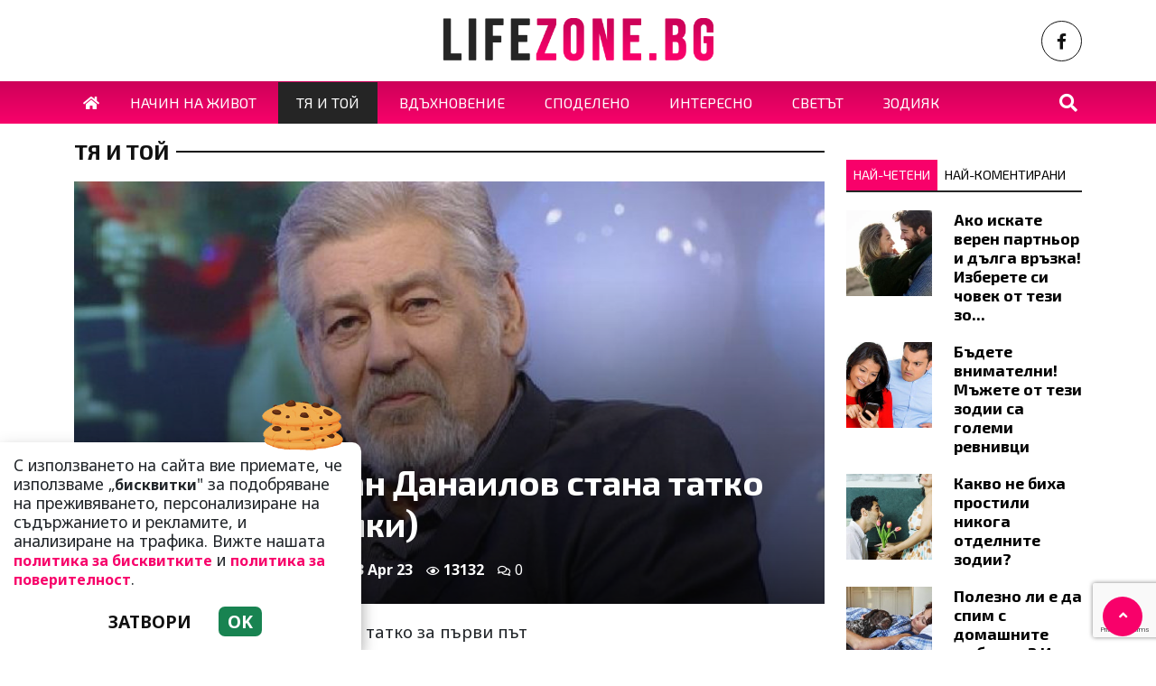

--- FILE ---
content_type: text/html; charset=UTF-8
request_url: https://lifezone.bg/tya-i-toy/mladiyat-stefan-danailov-stana-tatko-za-seftesnimki/54608
body_size: 10584
content:
<!DOCTYPE html>
<!--[if lt IE 7]><html class="ie ie6" xmlns="https://www.w3.org/1999/xhtml" lang="bg"> <![endif]-->
<!--[if IE 7]><html class="ie ie7" xmlns="https://www.w3.org/1999/xhtml" lang="bg"> <![endif]-->
<!--[if IE 8]><html class="ie ie8" xmlns="https://www.w3.org/1999/xhtml" lang="bg"> <![endif]-->
<!--[if IE 9]><html class="ie ie9" xmlns="https://www.w3.org/1999/xhtml" lang="bg"> <![endif]-->
<!--[if (gt IE 9)|!(IE)]><!-->
<html xmlns="https://www.w3.org/1999/xhtml" lang="bg">
<head>
    <meta charset="utf-8" />
<meta http-equiv="Content-Type" content="text/html; charset=utf-8" />
<meta http-equiv="Content-Language" content="bg" />
<meta http-equiv="X-UA-Compatible" content="IE=edge">
<meta name="language" content="bulgarian" />
<meta name="viewport" content="width=device-width, initial-scale=1" />
<meta name="robots" content="index, follow, max-snippet:-1, max-image-preview:large, max-video-preview:-1" />
<meta name="googlebot" content="index, follow, max-snippet:-1, max-image-preview:large, max-video-preview:-1" />
<meta name="bingbot" content="index, follow, max-snippet:-1, max-image-preview:large, max-video-preview:-1" />
<meta name="revisit-after" content="1 hours" />
<title>Младият Стефан Данаилов стана татко за сефте?(Снимки) | LifeZone.bg – Здраве, Лайфстайл и Хармония в Живота  </title>
<meta name="title" content="Младият Стефан Данаилов стана татко за сефте?(Снимки) | LifeZone.bg – Здраве, Лайфстайл и Хармония в Живота" />
<meta name="description" content="Младият Стефан Данаилов стана татко за първи път

Това обаче не е синът на Маестрото- Владимир Данаилов, който живее в Америка, ожени се и стана доктор. А младият актьор Павел Иванов. Чаровникът е известен в арт средите като Младият Стефан Данаилов" />
<meta name="keywords" content="Павел Иванов, Стефан Данаилов, младия Стефан Данаилов, Владимир Данаилов, актьор, Гунди" />
<meta name="news_keywords" content="Павел Иванов, Стефан Данаилов, младия Стефан Данаилов, Владимир Данаилов, актьор, Гунди" />
<meta name="author" content="Людмила Велинова">
<meta name="rating" content="general">
<meta name="distribution" content="global">
<meta property="og:locale" content="bg_BG" />
<meta property="og:type" content="article" />
<meta property="og:title" content="Младият Стефан Данаилов стана татко за сефте?(Снимки) | LifeZone.bg – Здраве, Лайфстайл и Хармония в Живота" />
<meta property="og:description" content="Младият Стефан Данаилов стана татко за първи път

Това обаче не е синът на Маестрото- Владимир Данаилов, който живее в Америка, ожени се и стана доктор. А младият актьор Павел Иванов. Чаровникът е известен в арт средите като Младият Стефан Данаилов" />
<meta property="og:url" content="https://lifezone.bg/tya-i-toy/mladiyat-stefan-danailov-stana-tatko-za-seftesnimki/54608" />
<meta property="og:site_name" content="LifeZone.bg" />
<meta property="fb:pages" content="173798699346835" />

<meta property="article:publisher" content="Асмара ЕООД
" />

<meta property="article:author" content="Людмила Велинова" />
<meta name="thumbnail" content="https://lifezone.bg/media/3/2023/04/13/47070/640x360.jpg?timer=1681384068" />
<meta property="og:image" content="https://lifezone.bg/media/3/2023/04/13/47070/640x360.jpg?timer=1681384068" />
<meta property="og:image:alt" content="Младият Стефан Данаилов стана татко за сефте?(Снимки) | LifeZone.bg – Здраве, Лайфстайл и Хармония в Живота" />
<meta property="og:image:width" content="640" />
<meta property="og:image:height" content="360" />
<meta name="csrf-token" content="6qCtpfAg1gDE7XMVzXCTxGqcttaulPm2uM5qQ0UN">
<link rel="canonical" href="https://lifezone.bg/tya-i-toy/mladiyat-stefan-danailov-stana-tatko-za-seftesnimki/54608" />
<link rel="alternate" hreflang="bg-BG" href="https://lifezone.bg/tya-i-toy/mladiyat-stefan-danailov-stana-tatko-za-seftesnimki/54608">
 
<meta property="article:tag" content="Павел Иванов" />
<meta property="article:tag" content="Стефан Данаилов" />
<meta property="article:tag" content="младия Стефан Данаилов" />
<meta property="article:tag" content="Владимир Данаилов" />
<meta property="article:tag" content="актьор" />
<meta property="article:tag" content="Гунди" />
 


<link rel="preconnect" href="//www.google-analytics.com">
<link rel="preconnect" href="https://fonts.gstatic.com">
<link rel="dns-prefetch" href="//fonts.gstatic.com" />
<link rel="dns-prefetch" href="//www.googletagmanager.com" />
<link rel="dns-prefetch" href="//pagead2.googlesyndication.com" />
<link rel="dns-prefetch" href="//onesignal.com" />
<link rel="dns-prefetch" href="//cdn.onesignal.com" />
<link rel="dns-prefetch" href="//connect.facebook.net" />
<link rel="dns-prefetch" href="//gabg.hit.gemius.pl" />
<link rel="dns-prefetch" href="//blitzadbg.hit.gemius.pl" />
<link rel="dns-prefetch" href="//alt.adocean.pl" />
<link rel="dns-prefetch" href="//www.google.com" />


<!-- Google tag (gtag.js) -->
<script async src="https://www.googletagmanager.com/gtag/js?id=G-5C8W3MM2H4"></script>
<script>
  window.dataLayer = window.dataLayer || [];
  function gtag(){dataLayer.push(arguments);}
  gtag('js', new Date());

  gtag('config', 'G-5C8W3MM2H4');
</script>
 
<script async src="https://pagead2.googlesyndication.com/pagead/js/adsbygoogle.js?client=ca-pub-3057269589963624"
     crossorigin="anonymous"></script> 

 

<link rel="icon" type="image/x-icon" href="https://lifezone.bg/assets/lifezone.bg/icons/favicon.ico?timer=1676482524">
<link rel="apple-touch-icon" sizes="57x57" href="https://lifezone.bg/assets/lifezone.bg/icons/apple-icon-57x57.png?timer=1676482524">
<link rel="apple-touch-icon" sizes="60x60" href="https://lifezone.bg/assets/lifezone.bg/icons/apple-icon-60x60.png?timer=1676482524">
<link rel="apple-touch-icon" sizes="72x72" href="https://lifezone.bg/assets/lifezone.bg/icons/apple-icon-72x72.png?timer=1676482524">
<link rel="apple-touch-icon" sizes="76x76" href="https://lifezone.bg/assets/lifezone.bg/icons/apple-icon-76x76.png?timer=1676482524">
<link rel="apple-touch-icon" sizes="114x114" href="https://lifezone.bg/assets/lifezone.bg/icons/apple-icon-114x114.png?timer=1676482524">
<link rel="apple-touch-icon" sizes="120x120" href="https://lifezone.bg/assets/lifezone.bg/icons/apple-icon-120x120.png?timer=1676482524">
<link rel="apple-touch-icon" sizes="144x144" href="https://lifezone.bg/assets/lifezone.bg/icons/apple-icon-144x144.png?timer=1676482524">
<link rel="apple-touch-icon" sizes="152x152" href="https://lifezone.bg/assets/lifezone.bg/icons/apple-icon-152x152.png?timer=1676482524">
<link rel="apple-touch-icon" sizes="180x180" href="https://lifezone.bg/assets/lifezone.bg/icons/apple-icon-180x180.png?timer=1676482524"> 
<link rel="icon" type="image/png" sizes="32x32" href="https://lifezone.bg/assets/lifezone.bg/icons/favicon-32x32.png?timer=1676482524"> 
<link rel="icon" type="image/png" sizes="16x16" href="https://lifezone.bg/assets/lifezone.bg/icons/favicon-16x16.png?timer=1676482524">
<meta name="msapplication-TileImage" content="https://lifezone.bg/assets/lifezone.bg/icons/ms-icon-144x144.png?timer=1676482524">
<link rel="manifest" href="/manifest.json">
 
    
    <link rel="preconnect" href="https://fonts.googleapis.com">
    <link rel="preconnect" href="https://fonts.gstatic.com" crossorigin>
    <link href="https://fonts.googleapis.com/css2?family=Exo+2:wght@400;500;700&family=Noto+Sans:wght@400;700&display=swap" rel="stylesheet">

    <link rel="stylesheet" href="https://lifezone.bg/assets/lifezone.bg/css/all.css?timer=1676476342" type="text/css" media="all" />
    <script type="text/javascript" src="https://lifezone.bg/assets/lifezone.bg/js/all.js?timer=1675072113"></script> 

     <script async src="https://cdn.geozo.com/imf71l/129vil0pmy308qh678uvq678/ypkhlfc69.go"></script>
    
</head>
<body>   

    <header class="header">

  <div class="container">
    <div class="row  d-none d-md-flex ">

      <div class="col-12 col-md-4 text-center"></div>
       
      <div class="col-12 col-md-4 text-center">
        <a class="logo" href="/">
          <img src="https://lifezone.bg/assets/lifezone.bg/images/logo.png?timer=1675072113" alt="LifeZone.bg – Здраве, Лайфстайл и Хармония в Живота" title="LifeZone.bg – Здраве, Лайфстайл и Хармония в Живота | LifeZone.bg" >
        </a>
      </div>
      
      <div class="col-12 col-md-4 d-flex  justify-content-end align-items-center">

                    <a class="menu top-btn rounded-circle ms-2" href="https://www.facebook.com/LifeZone.bg" title="Последвай ни в Facebook" target="_blank" ><i class="fab fa-facebook-f"></i></a>
          
          
           
          
          
           
      </div>
    </div>
  </div>

  <div class="nav-container">
    <div class="container">

      <nav class="navbar " id="main-nav"> 

        <button id="swipe-menu-btn" class="hamburger-lines d-flex d-md-none">
          <span class="line line1"></span>
          <span class="line line2"></span>
          <span class="line line3"></span>
        </button>  

        <div class="logo-container d-flex d-md-none align-items-center ">
          <a class="logo" href="/">
            <img src="https://lifezone.bg/assets/lifezone.bg/images/logo-light.png?timer=1675072113" title="LifeZone.bg" alt="LifeZone.bg">
          </a>
        </div> 

        <div class="collapse navbar-collapse d-none d-md-flex "> 

          <ul class="navbar-nav main-menu d-none d-md-block" role="navigation" itemscope="itemscope" itemtype="https://schema.org/SiteNavigationElement">
            <li class="nav-item">
              <a class="nav-link" href="/">
              <span>
                <i class="fas fa-home"></i>
              </span>
              </a>
            </li>
                        <li class="nav-item    "><a class="nav-link " itemprop="url" href="https://lifezone.bg/nachin-na-zhivot" title="Начин на живот"  ><span>Начин на живот</span></a>

                        </li>
                        <li class="nav-item    active  "><a class="nav-link " itemprop="url" href="https://lifezone.bg/tya-i-toy" title="Тя и той"  ><span>Тя и той</span></a>

                        </li>
                        <li class="nav-item    "><a class="nav-link " itemprop="url" href="https://lifezone.bg/vdahnovenie" title="Вдъхновение"  ><span>Вдъхновение</span></a>

                        </li>
                        <li class="nav-item    "><a class="nav-link " itemprop="url" href="https://lifezone.bg/spodeleno" title="Споделено"  ><span>Споделено</span></a>

                        </li>
                        <li class="nav-item    "><a class="nav-link " itemprop="url" href="https://lifezone.bg/interesno" title="Интересно"  ><span>Интересно</span></a>

                        </li>
                        <li class="nav-item    "><a class="nav-link " itemprop="url" href="https://lifezone.bg/svetat" title="Светът"  ><span>Светът</span></a>

                        </li>
                        <li class="nav-item    "><a class="nav-link " itemprop="url" href="https://lifezone.bg/zodiyak" title="Зодияк"  ><span>Зодияк</span></a>

                        </li>
            
            <li class="nav-item more dropdown">
                <a class="nav-link dropdown-toggle" href="#">Още</a>
                <ul class="dropdown-menu"></ul>
            </li> 
          </ul>



        </div>

        <div class="search-btn d-flex justify-content-end ">
            <a href="#search-popup" class="xs-modal-popup"><i class="fa fa-search"></i></a>
        </div>
      </nav>
    </div>
  </div>


  <div id="swipe-menu"> 
    
    <button class="close-swipe-nav  "><i class="fas fa-times"></i></button>

    <ul class="swipe-main-menu">
      <li><a href="https://lifezone.bg" title="Начало">Начало</a></li>
            <li   >
          <a href="https://lifezone.bg/nachin-na-zhivot" title="Начин на живот" >Начин на живот</a>

          
                </li>
            <li   >
          <a href="https://lifezone.bg/tya-i-toy" title="Тя и той" >Тя и той</a>

          
                </li>
            <li   >
          <a href="https://lifezone.bg/vdahnovenie" title="Вдъхновение" >Вдъхновение</a>

          
                </li>
            <li   >
          <a href="https://lifezone.bg/spodeleno" title="Споделено" >Споделено</a>

          
                </li>
            <li   >
          <a href="https://lifezone.bg/interesno" title="Интересно" >Интересно</a>

          
                </li>
            <li   >
          <a href="https://lifezone.bg/svetat" title="Светът" >Светът</a>

          
                </li>
            <li   >
          <a href="https://lifezone.bg/zodiyak" title="Зодияк" >Зодияк</a>

          
                </li>
        
    </ul>

    <div class="swipe-footer">

      <div class="social-pages">
                    <a class="menu top-btn rounded-circle ms-2" href="https://www.facebook.com/LifeZone.bg" title="Последвай ни в Facebook" target="_blank" ><i class="fab fa-facebook-f"></i></a>
          
          
           
          
          
           
      </div>


      <ul class="page-menu">
        <li>
          <a href="/page/za-reklama" title="За реклама">Реклама</a>
        </li>
        <li>
          <a href="/page/kontakti" title="Контакти">Контакти</a>
        </li>
        <li>
          <a href="/page/obshti-usloviya" title="Общи условия">Общи условия</a>
        </li>
        <li>
          <a href="/page/politika-za-zashtita-na-lichnite-danni" title="Политика за поверителност">Политика за поверителност</a>
        </li>
        <li>
          <a href="/page/politika-za-biskvitkite" title="Политика за бисквитките">Политика за бисквитките</a>
        </li>
      </ul>
    </div>
  </div>


</header>

<div class="zoom-anim-dialog mfp-hide modal-searchPanel ts-search-form" id="search-popup">
  <div class="modal-dialog modal-lg">
    <div class="modal-content">
      <div class="xs-search-panel"> 
        <form method="GET" action="https://lifezone.bg/search" accept-charset="UTF-8" class="ts-search-group"> 
          <div class="input-group"> 
            <input class="form-control" placeholder="Търси..." required="required" name="q" type="search">
            <button class="input-group-btn search-button">
               <i class="fa fa-search"></i>
            </button>
          </div>
        </form>
      </div>
    </div>
  </div>
</div>

 

    <main id="main"> 

    <div class="container ">

	


	<div class="row "> 
		<div class="col-12 col-xl-9 content">
			<section class="article-page section theiaStickySidebar "  > 

				<div class="section-header"> 
					 <a href="https://lifezone.bg/tya-i-toy" title="Тя и той"> Тя и той </a>  
				</div>

   			<article id="article-page" class="single-post" itemscope="" itemtype="http://schema.org/NewsArticle">

   				<div class="article-header">

   					<div class="article-titles">
		   				<h1 class="post-title" itemprop="headline name" >Младият Стефан Данаилов стана татко за сефте?(Снимки)</h1>

		   				
		               <meta itemprop="description" content="Младият Стефан Данаилов стана татко за първи път

Това обаче не е синът на Маестрото- Владимир Данаилов, който живее в Америка, ожени се и стана доктор. А младият актьор Павел Иванов. Чаровникът е известен в арт средите като Младият Стефан Данаилов..." /> 

		             	<span style="display:none;">
		                  <span itemprop="mainEntityOfPage">https://lifezone.bg/tya-i-toy/mladiyat-stefan-danailov-stana-tatko-za-seftesnimki/54608</span>
		                  <span itemprop="author" content="Людмила Велинова"></span>
		                  <span itemprop="publisher" itemscope="" itemtype="http://schema.org/NewsMediaOrganization">
		                     <span itemprop="name">LifeZone.bg</span>
		                     <span itemprop="logo" itemscope="" itemtype="http://schema.org/ImageObject">
		                     	<meta itemprop="url" content="https://lifezone.bg/assets/lifezone.bg/images/logo.png?timer=1675072113">
		                     </span>
		                  </span>
		                  <span itemprop="datePublished" content="2023-04-13T17:07:00+03:00"></span>
		                  <span itemprop="dateModified" content="2023-04-13T17:07:00+03:00"></span>
		               </span>

                   	<div class="article-meta">

								<div class="author">
									<i class="fas fa-user"></i>
									<div class="autor-info"> 
										<a href="https://lifezone.bg/author/lyudmila-velinova" title="Виж всички статии на Людмила Велинова">Людмила Велинова</a>
									</div> 
								</div>

								<div class="timestamp">
									<time datetime="2023-04-13T17:07:00+03:00"><i class="far fa-clock"></i>17:07 | 13 Apr 23</time> 
								</div>

								<div class="views">
									<i class="far fa-eye"></i>13132   
									<div class="d-none">
										<img src="https://lifezone.bg/article/views?id=54608" >
									</div>
								</div>

								<div class="comments">
							 		<button class="scrollTo" data-target="#comments">
							 			<span itemprop="http://schema.org/interactionCount">
							 				<i class="far fa-comments"></i>0
							 			</span>
							 		</button>
						 		</div>  
							</div>  

	               </div>


	 
	               <div class="post-media">
	                  <picture>
	                     <source media="(max-width: 768px)" srcset="https://lifezone.bg/media/3/2023/04/13/47070/320x180.jpg?timer=1681384002">
	                     <img  itemprop="image" src="https://lifezone.bg/media/3/2023/04/13/47070/960x540.jpg?timer=1681384068" alt="Младият Стефан Данаилов стана татко за сефте?(Снимки)" title="Младият Стефан Данаилов стана татко за сефте?(Снимки)" class="img-fluid">
	                  </picture> 
	               </div>

	               <div class="article-meta d-flex d-md-none">

								<div class="author">
									<i class="fas fa-user"></i>
									<div class="autor-info"> 
										<a href="https://lifezone.bg/author/lyudmila-velinova" title="Виж всички статии на Людмила Велинова">Людмила Велинова</a>
									</div> 
								</div>

								<div class="timestamp">
									<time datetime="2023-04-13T17:07:00+03:00"><i class="far fa-clock"></i>17:07 | 13 Apr 23</time> 
								</div>

								<div class="views">
									<i class="far fa-eye"></i>13132   
									 
								</div>

								<div class="comments">
							 		<button class="scrollTo" data-target="#comments">
							 			<span itemprop="http://schema.org/interactionCount">
							 				<i class="far fa-comments"></i>0
							 			</span>
							 		</button>
						 		</div>  
							</div> 

						
               </div>

               <div class="post-content" itemprop="articleBody">
                  <p class="MsoNormal"><span arial="" style="font-size:14.0pt;line-height:115%;font-family:
">Младият Стефан Данаилов стана татко за първи път<o:p></o:p></span></p>

<p class="MsoNormal"><span arial="" style="font-size:14.0pt;line-height:115%;font-family:
">Това обаче не е синът на Маестрото- Владимир Данаилов, който живее в Америка, ожени се и стана доктор. А младият актьор Павел Иванов. Чаровникът е известен в арт средите като Младият Стефан Данаилов.<o:p></o:p></span></p>

<p class="MsoNormal"><span arial="" style="font-size:14.0pt;line-height:115%;font-family:
">Красавецът и неговата половинка са станали родители в началото на годината. Жената до Павел Иванов е балерината от Музикалния театър-Марина Стоилова.<o:p></o:p></span></p>

<p><img alt="" class="media-content" data-id="47066" src="https://lifezone.bg/media/3/2023/04/13/47066/original.jpg" title="" /></p>

<p class="MsoNormal"><span arial="" style="font-size:14.0pt;line-height:115%;font-family:
">Няколко седмици поред актьорът качва забавни снимки и видеа с бебе в кошче. Но той и неговата половинка нито разкриват пола на бебето, нито съобщават името, което са му дали.<o:p></o:p></span></p>

<p class="MsoNormal"><span arial="" style="font-size:14.0pt;line-height:115%;font-family:
">В &bdquo;На кафе&ldquo; показаха кадри, че са се чули с Павел. От предаването потвърдиха, че младият Стефан Данаилов наистина е станал татко и бебето, което показва в социалките наистина е неговото.<o:p></o:p></span></p>

<p><img alt="" class="media-content" data-id="47068" src="https://lifezone.bg/media/3/2023/04/13/47068/original.jpg" title="" /></p>

<p class="MsoNormal"><span arial="" style="font-size:14.0pt;line-height:115%;font-family:
">Само че Павел Иванов отказва повече подробности и всичко около раждането на бебето засега е обвито в мистерия. Вероятно младите родители се страхуват от уроки и не желаят да афишират повече радостта и щастието си.<o:p></o:p></span></p>

<p class="MsoNormal"><span arial="" style="font-size:14.0pt;line-height:115%;font-family:
">Миналият август плъзнаха слухове, че балерината е бременна. Двамата са заедно от години, но Павел и Марина се сгодиха през януари.Актьорът предложи на любимата си в Рим.<o:p></o:p></span></p>

<p class="MsoNormal"><span arial="" style="font-size:14.0pt;line-height:115%;font-family:
">Сватба ще има, но след като бебето порасне, шушукат в актьорските среди. На този етап Павел се е съсредоточил върху детето и ролята си на Гунди, за която е избран да изиграе.<o:p></o:p></span></p>

<p class="MsoNormal"><span arial="" style="font-size:14.0pt;line-height:115%;font-family:
"><o:p>&nbsp;</o:p></span></p> 
               </div>

               <div class="row">

               	<div class="col-12 col-md-6 mb-3 ">
            	 	 	<script async src="https://pagead2.googlesyndication.com/pagead/js/adsbygoogle.js?client=ca-pub-3057269589963624"
								     crossorigin="anonymous"></script>
								<!-- Crimes.bg - AR - Under Left -->
								<ins class="adsbygoogle"
								     style="display:block"
								     data-ad-client="ca-pub-3057269589963624"
								     data-ad-slot="9199373601"
								     data-ad-format="auto"
								     data-full-width-responsive="true"></ins>
								<script>
								     (adsbygoogle = window.adsbygoogle || []).push({});
							</script>
               	</div>

               	<div class="col-12 col-md-6 mb-3 ">
            		 	<script async src="https://pagead2.googlesyndication.com/pagead/js/adsbygoogle.js?client=ca-pub-3057269589963624"
							     crossorigin="anonymous"></script>
							<!-- Crimes.bg - AR - Under Right -->
							<ins class="adsbygoogle"
							     style="display:block"
							     data-ad-client="ca-pub-3057269589963624"
							     data-ad-slot="7503148551"
							     data-ad-format="auto"
							     data-full-width-responsive="true"></ins>
							<script>
							     (adsbygoogle = window.adsbygoogle || []).push({});
							</script>
               	</div>


               	<div class="col-12 mb-3">
               		<div data-gz-block="ccb30f29-a70a-40bb-85d7-814f4db9477d"></div>
               	</div>

               </div>

 					<div class="row">
 						<div class="col-12 col-lg-6">
					 		<div class="share-links-container"> 
	<ul class="share-links-list  ">
		<li><a href="javascript:window.open('https://www.facebook.com/sharer/sharer.php?u=https://lifezone.bg/tya-i-toy/mladiyat-stefan-danailov-stana-tatko-za-seftesnimki/54608', '_blank', 'width=600,height=300');void(0);" title="Сподели във Facebook" rel="noreferrer" class="facebook"><i class="fab fa-facebook-f"></i>Facebook</a></li>

		<li><a  href="viber://forward?text=https://lifezone.bg/tya-i-toy/mladiyat-stefan-danailov-stana-tatko-za-seftesnimki/54608"  rel="noreferrer" title="Сподели във Viber"  class="viber"><i class="fab fa-viber"></i>Viber</a></li>
		
		<li><a href="https://twitter.com/intent/tweet?text=https://lifezone.bg/tya-i-toy/mladiyat-stefan-danailov-stana-tatko-za-seftesnimki/54608"  target="_blank"  rel="noreferrer"  class="twitter"><i class="fab fa-twitter"></i>Тwitter</a></li>
		
		<li><a href="whatsapp://send?text=https://lifezone.bg/tya-i-toy/mladiyat-stefan-danailov-stana-tatko-za-seftesnimki/54608"  target="_blank"  rel="noreferrer" class="whatsapp"><i class="fab fa-whatsapp"></i>Whatsapp</a></li>
		
		<li><a href="https://pinterest.com/pin/create/link/?url=https://lifezone.bg/tya-i-toy/mladiyat-stefan-danailov-stana-tatko-za-seftesnimki/54608" target="_blank"  rel="noreferrer" title="Запази в Pinterest"  class="pinterest"><i class="fab fa-pinterest"></i>Pinterest</a></li>
		
		<li><button data-copy="https://lifezone.bg/tya-i-toy/mladiyat-stefan-danailov-stana-tatko-za-seftesnimki/54608" class="copyToClipboard link"><i class="fas fa-link"></i></button ></li>
	</ul>
</div> 						</div>

 						<div class="col-12 col-lg-6">
 							<div class="tags-container">
	<span>Тагове:</span>
	<ul class="tags-list">
				<li><a href="https://lifezone.bg/tag/pavel-ivanov">Павел Иванов</a></li>
				<li><a href="https://lifezone.bg/tag/stefan-danailov">Стефан Данаилов</a></li>
				<li><a href="https://lifezone.bg/tag/mladiya-stefan-danailov">младия Стефан Данаилов</a></li>
				<li><a href="https://lifezone.bg/tag/vladimir-danailov">Владимир Данаилов</a></li>
				<li><a href="https://lifezone.bg/tag/aktyor">актьор</a></li>
				<li><a href="https://lifezone.bg/tag/gundi">Гунди</a></li>
			</ul>
</div>
 
 						</div>
 					</div>
   			</article> 
 
			</section> 

			<section id="moreFromTopic" class="section section-one">
	<div class="section-header"> 
		<a href="https://lifezone.bg/tya-i-toy" title="Още от Тя и той">
			<span>Още от Тя и той</span>
		</a>
	</div> 
	<div class="row">
				<div class="col-12 col-sm-12 col-md-6 col-lg-4 mb-3"> 
			<article class="  article-grid style-grid-1">
	<div class="post-wrapper">
		<div class="post-thumbnail ">
			<a href="https://lifezone.bg/tya-i-toy/kray-na-duetite-konstantin-zabravi-za-rayna-ne-ya-kani-v-arena-8888/183439" title="Край на дуетите: Константин забрави за Райна, не я кани в „Арена 8888“">
				<picture>
					
					<img  data-src="https://lifezone.bg/media/3/2026/01/26/155215/960x540.jpg?timer=1769419803"   class="img-fluid   lazyload " alt="Край на дуетите: Константин забрави за Райна, не я кани в „Арена 8888“" title="Край на дуетите: Константин забрави за Райна, не я кани в „Арена 8888“">
				</picture>
			</a>
		</div>

		<div class="grid-content-inner">

			
			<h3 class="post-title">
				<a href="https://lifezone.bg/tya-i-toy/kray-na-duetite-konstantin-zabravi-za-rayna-ne-ya-kani-v-arena-8888/183439" title="Край на дуетите: Константин забрави за Райна, не я кани в „Арена 8888“">Край на дуетите: Константин забрави за Райна, не я кани в „Арена 8888“</a>
			</h3> 

					
		</div>
	</div>
</article>
  
		</div>
				<div class="col-12 col-sm-12 col-md-6 col-lg-4 mb-3"> 
			<article class="  article-grid style-grid-1">
	<div class="post-wrapper">
		<div class="post-thumbnail ">
			<a href="https://lifezone.bg/tya-i-toy/sled-arestite-i-alkohola-yavor-baharov-se-vricha-vav-vyarnost-na-raya/183357" title="След арестите и алкохола: Явор Бахаров се врича във вярност на Рая?">
				<picture>
					
					<img  data-src="https://lifezone.bg/media/3/2026/01/24/155121/960x540.webp?timer=1769326203"   class="img-fluid   lazyload " alt="След арестите и алкохола: Явор Бахаров се врича във вярност на Рая?" title="След арестите и алкохола: Явор Бахаров се врича във вярност на Рая?">
				</picture>
			</a>
		</div>

		<div class="grid-content-inner">

			
			<h3 class="post-title">
				<a href="https://lifezone.bg/tya-i-toy/sled-arestite-i-alkohola-yavor-baharov-se-vricha-vav-vyarnost-na-raya/183357" title="След арестите и алкохола: Явор Бахаров се врича във вярност на Рая?">След арестите и алкохола: Явор Бахаров се врича във вярност на Рая?</a>
			</h3> 

					
		</div>
	</div>
</article>
  
		</div>
				<div class="col-12 col-sm-12 col-md-6 col-lg-4 mb-3"> 
			<article class="  article-grid style-grid-1">
	<div class="post-wrapper">
		<div class="post-thumbnail ">
			<a href="https://lifezone.bg/tya-i-toy/godezh-ili-piar-lidiya-vzrivi-mrezhata-s-diamanten-prasten-i-misteriozen-mazh/183225" title="Годеж или пиар? Лидия взриви мрежата с диамантен пръстен и мистериозен мъж">
				<picture>
					
					<img  data-src="https://lifezone.bg/media/3/2026/01/23/154965/960x540.webp?timer=1769163964"   class="img-fluid   lazyload " alt="Годеж или пиар? Лидия взриви мрежата с диамантен пръстен и мистериозен мъж" title="Годеж или пиар? Лидия взриви мрежата с диамантен пръстен и мистериозен мъж">
				</picture>
			</a>
		</div>

		<div class="grid-content-inner">

			
			<h3 class="post-title">
				<a href="https://lifezone.bg/tya-i-toy/godezh-ili-piar-lidiya-vzrivi-mrezhata-s-diamanten-prasten-i-misteriozen-mazh/183225" title="Годеж или пиар? Лидия взриви мрежата с диамантен пръстен и мистериозен мъж">Годеж или пиар? Лидия взриви мрежата с диамантен пръстен и мистериозен мъж</a>
			</h3> 

					
		</div>
	</div>
</article>
  
		</div>
				<div class="col-12 col-sm-12 col-md-6 col-lg-4 mb-3"> 
			<article class="  article-grid style-grid-1">
	<div class="post-wrapper">
		<div class="post-thumbnail ">
			<a href="https://lifezone.bg/tya-i-toy/svatbeni-kambani-na-havaite-azis-se-zadomyava-za-amerikanec/182784" title="Сватбени камбани на Хаваите: Азис се задомява за американец">
				<picture>
					
					<img  data-src="https://lifezone.bg/media/3/2026/01/17/154270/960x540.jpg?timer=1768729860"   class="img-fluid   lazyload " alt="Сватбени камбани на Хаваите: Азис се задомява за американец" title="Сватбени камбани на Хаваите: Азис се задомява за американец">
				</picture>
			</a>
		</div>

		<div class="grid-content-inner">

			
			<h3 class="post-title">
				<a href="https://lifezone.bg/tya-i-toy/svatbeni-kambani-na-havaite-azis-se-zadomyava-za-amerikanec/182784" title="Сватбени камбани на Хаваите: Азис се задомява за американец">Сватбени камбани на Хаваите: Азис се задомява за американец</a>
			</h3> 

					
		</div>
	</div>
</article>
  
		</div>
				<div class="col-12 col-sm-12 col-md-6 col-lg-4 mb-3"> 
			<article class="  article-grid style-grid-1">
	<div class="post-wrapper">
		<div class="post-thumbnail ">
			<a href="https://lifezone.bg/tya-i-toy/maykata-na-grisho-v-shah-haskovo-trapne-v-ochakvane-na-parvo-vnuche/182782" title="Майката на Гришо в шах: Хасково тръпне в очакване на първо внуче?">
				<picture>
					
					<img  data-src="https://lifezone.bg/media/3/2026/01/17/154267/960x540.jpg?timer=1768728603"   class="img-fluid   lazyload " alt="Майката на Гришо в шах: Хасково тръпне в очакване на първо внуче?" title="Майката на Гришо в шах: Хасково тръпне в очакване на първо внуче?">
				</picture>
			</a>
		</div>

		<div class="grid-content-inner">

			
			<h3 class="post-title">
				<a href="https://lifezone.bg/tya-i-toy/maykata-na-grisho-v-shah-haskovo-trapne-v-ochakvane-na-parvo-vnuche/182782" title="Майката на Гришо в шах: Хасково тръпне в очакване на първо внуче?">Майката на Гришо в шах: Хасково тръпне в очакване на първо внуче?</a>
			</h3> 

					
		</div>
	</div>
</article>
  
		</div>
				<div class="col-12 col-sm-12 col-md-6 col-lg-4 mb-3"> 
			<article class="  article-grid style-grid-1">
	<div class="post-wrapper">
		<div class="post-thumbnail ">
			<a href="https://lifezone.bg/tya-i-toy/senzaciya-novata-lyubimka-na-bnt-pribra-bivshiya-na-rut-koleva-vizhte-kak-plamna-lyubovta-im/182774" title="Сензация: Новата любимка на БНТ прибра бившия на Рут Колева! Вижте как пламна любовта им">
				<picture>
					
					<img  data-src="https://lifezone.bg/media/3/2026/01/17/154256/960x540.jpg?timer=1768723803"   class="img-fluid   lazyload " alt="Сензация: Новата любимка на БНТ прибра бившия на Рут Колева! Вижте как пламна любовта им" title="Сензация: Новата любимка на БНТ прибра бившия на Рут Колева! Вижте как пламна любовта им">
				</picture>
			</a>
		</div>

		<div class="grid-content-inner">

			
			<h3 class="post-title">
				<a href="https://lifezone.bg/tya-i-toy/senzaciya-novata-lyubimka-na-bnt-pribra-bivshiya-na-rut-koleva-vizhte-kak-plamna-lyubovta-im/182774" title="Сензация: Новата любимка на БНТ прибра бившия на Рут Колева! Вижте как пламна любовта им">Сензация: Новата любимка на БНТ прибра бившия на Рут Колева! Вижте как пламна любовта им</a>
			</h3> 

					
		</div>
	</div>
</article>
  
		</div>
			</div> 
</section>  


			         <div id="comments">
         
            <div class="gap-20"></div>

             
              
            <div class="gap-20 d-none d-md-block"></div> 

            <section class="section">

	<div class="section-header"> 
		<h4 class="section-title">  
			<span>Коментирай</span> 
		</h4> 
	</div>

<form method="POST" action="https://lifezone.bg/comments/create" accept-charset="UTF-8"><input name="_token" type="hidden" value="6qCtpfAg1gDE7XMVzXCTxGqcttaulPm2uM5qQ0UN">
<div class="row">
	<div class="col-12 col-md-6 mb-3"> 
	 	<label for="username" class="form-label">Име <span class="text-danger"><strong>*</strong></span></label>
		<input class="form-control" required="required" id="username" name="username" type="text">
	</div>
	<div class="col-12 col-md-6 mb-3"> 
	 	<label for="email" class="form-label">Email </label>
		<input class="form-control" id="email" name="email" type="email">
	</div>
	<div class="col-12 mb-3">
		<label for="comment" class="form-label">Коментар <span class="text-danger"><strong>*</strong></span></label>
		<textarea class="form-control" required="required" id="comment" name="comment" cols="50" rows="10"></textarea>

		<input required="required" name="article_id" type="hidden" value="54608">
		<input name="replay_id" type="hidden">
	</div>

	<div class="col-12 "> 
		<input class="btn btn-danger" type="submit" value="Коментирай">

					<script src="https://cdnjs.cloudflare.com/polyfill/v2/polyfill.min.js"></script>
<div id="_g-recaptcha"></div>
<div class="g-recaptcha" data-sitekey="6Lc1_0AhAAAAAFJ5_3uMBRoF_mhInZYHJvheVcSX" data-size="invisible" data-callback="_submitForm" data-badge="bottomright"></div><script src="https://www.google.com/recaptcha/api.js" async defer></script>
<script>var _submitForm,_captchaForm,_captchaSubmit,_execute=true,_captchaBadge;</script><script>window.addEventListener('load', _loadCaptcha);
function _loadCaptcha(){_captchaForm=document.querySelector("#_g-recaptcha").closest("form");_captchaSubmit=_captchaForm.querySelector('[type=submit]');_submitForm=function(){if(typeof _submitEvent==="function"){_submitEvent();grecaptcha.reset();}else{_captchaForm.submit();}};_captchaForm.addEventListener('submit',function(e){e.preventDefault();if(typeof _beforeSubmit==='function'){_execute=_beforeSubmit(e);}if(_execute){grecaptcha.execute();}});console.log("Checking element binding of _submitForm...");console.log(_submitForm!==undefined);console.log("Checking element binding of _captchaForm...");console.log(_captchaForm!==undefined);console.log("Checking element binding of _captchaSubmit...");console.log(_captchaSubmit!==undefined);}</script>

		
	</div>

</div>
</form> 
</section>            
         </div>
          
		</div>

		<div class="col-12 col-xl-3 sidebar">
			<aside class="theiaStickySidebar"  > 

				<div class="ads-container"    >

					<!-- Revive Adserver Javascript Tag - Generated with Revive Adserver v5.4.1 -->
<script type='text/javascript'><!--//<![CDATA[
   var m3_u = (location.protocol=='https:'?'https://ads.newsadmin.bg/www/delivery/ajs.php':'http://ads.newsadmin.bg/www/delivery/ajs.php');
   var m3_r = Math.floor(Math.random()*99999999999);
   if (!document.MAX_used) document.MAX_used = ',';
   document.write ("<scr"+"ipt type='text/javascript' src='"+m3_u);
   document.write ("?zoneid=47");
   document.write ('&amp;cb=' + m3_r);
   if (document.MAX_used != ',') document.write ("&amp;exclude=" + document.MAX_used);
   document.write (document.charset ? '&amp;charset='+document.charset : (document.characterSet ? '&amp;charset='+document.characterSet : ''));
   document.write ("&amp;loc=" + escape(window.location));
   if (document.referrer) document.write ("&amp;referer=" + escape(document.referrer));
   if (document.context) document.write ("&context=" + escape(document.context));
   document.write ("'><\/scr"+"ipt>");
//]]>--></script><noscript><a href='https://ads.newsadmin.bg/www/delivery/ck.php?n=acc62128&amp;cb=INSERT_RANDOM_NUMBER_HERE' target='_blank'><img src='https://ads.newsadmin.bg/www/delivery/avw.php?zoneid=47&amp;cb=INSERT_RANDOM_NUMBER_HERE&amp;n=acc62128' border='0' alt='' /></a></noscript>




				</div>

				<section id="mostTabs">
  <ul class="nav nav-tabs"  role="tablist">
    <li class="nav-item" role="presentation">
      <button class="nav-link active" id="readed-tab" data-bs-toggle="tab" data-bs-target="#readed" type="button" role="tab" aria-controls="readed" aria-selected="true">Най-четени</button>
    </li>
    <li class="nav-item" role="presentation">
      <button class="nav-link" id="commented-tab" data-bs-toggle="tab" data-bs-target="#commented" type="button" role="tab" aria-controls="commented" aria-selected="false">Най-коментирани</button>
    </li>
   
  </ul>
  <div class="tab-content" id="myTabContent">
    <div class="tab-pane fade show active" id="readed" role="tabpanel" aria-labelledby="readed-tab">
      <div class="row">
       
          
        <article class="  article-list style-list-1">
	<div class="row post-wrapper">

		<div class="col-5">
			<div class="post-thumbnail img-square ">
				<a href="https://lifezone.bg/zodiyak/ako-iskate-veren-partnyor-i-dalga-vrazka-izberete-si-chovek-ot-tezi-zodii/183640" title="Ако искате верен партньор и дълга връзка! Изберете си човек от тези зодии">
					<picture>
						
						<img  src="https://lifezone.bg/media/3/2026/01/28/155550/320x180.webp?timer=1769599140"   class="img-fluid  " alt="Ако искате верен партньор и дълга връзка! Изберете си човек от тези зодии" title="Ако искате верен партньор и дълга връзка! Изберете си човек от тези зодии">
					</picture>
				</a>
			</div>
		</div>

		<div class="col-7">
			<div class="  list-content">

				

				<h3 class="post-title">
					<a href="https://lifezone.bg/zodiyak/ako-iskate-veren-partnyor-i-dalga-vrazka-izberete-si-chovek-ot-tezi-zodii/183640" title="Ако искате верен партньор и дълга връзка! Изберете си човек от тези зодии">Ако искате верен партньор и дълга връзка! Изберете си човек от тези зо...</a>
				</h3> 

				
						
			</div>
		</div>
	</div>
</article>
       
               
          
        <article class="  article-list style-list-1">
	<div class="row post-wrapper">

		<div class="col-5">
			<div class="post-thumbnail img-square ">
				<a href="https://lifezone.bg/zodiyak/badete-vnimatelni-mazhete-ot-tezi-zodii-sa-golemi-revnivci/183566" title="Бъдете внимателни! Мъжете от тези зодии са големи ревнивци">
					<picture>
						
						<img  src="https://lifezone.bg/media/3/2026/01/27/155457/320x180.jpg?timer=1769522494"   class="img-fluid  " alt="Бъдете внимателни! Мъжете от тези зодии са големи ревнивци" title="Бъдете внимателни! Мъжете от тези зодии са големи ревнивци">
					</picture>
				</a>
			</div>
		</div>

		<div class="col-7">
			<div class="  list-content">

				

				<h3 class="post-title">
					<a href="https://lifezone.bg/zodiyak/badete-vnimatelni-mazhete-ot-tezi-zodii-sa-golemi-revnivci/183566" title="Бъдете внимателни! Мъжете от тези зодии са големи ревнивци">Бъдете внимателни! Мъжете от тези зодии са големи ревнивци</a>
				</h3> 

				
						
			</div>
		</div>
	</div>
</article>
       
               
          
        <article class="  article-list style-list-1">
	<div class="row post-wrapper">

		<div class="col-5">
			<div class="post-thumbnail img-square ">
				<a href="https://lifezone.bg/zodiyak/kakvo-ne-biha-prostili-nikoga-otdelnite-zodii/183564" title="Какво не биха простили никога отделните зодии?">
					<picture>
						
						<img  src="https://lifezone.bg/media/3/2026/01/27/155456/320x180.jpg?timer=1769521598"   class="img-fluid  " alt="Какво не биха простили никога отделните зодии?" title="Какво не биха простили никога отделните зодии?">
					</picture>
				</a>
			</div>
		</div>

		<div class="col-7">
			<div class="  list-content">

				

				<h3 class="post-title">
					<a href="https://lifezone.bg/zodiyak/kakvo-ne-biha-prostili-nikoga-otdelnite-zodii/183564" title="Какво не биха простили никога отделните зодии?">Какво не биха простили никога отделните зодии?</a>
				</h3> 

				
						
			</div>
		</div>
	</div>
</article>
       
               
          
        <article class="  article-list style-list-1">
	<div class="row post-wrapper">

		<div class="col-5">
			<div class="post-thumbnail img-square ">
				<a href="https://lifezone.bg/nachin-na-zhivot/polezno-li-e-da-spim-s-domashnite-lyubimci-i-koga-ne-e/183624" title="Полезно ли е да спим с домашните любимци? И кога не е">
					<picture>
						
						<img  src="https://lifezone.bg/media/3/2026/01/28/155542/320x180.jpg?timer=1769597826"   class="img-fluid  " alt="Полезно ли е да спим с домашните любимци? И кога не е" title="Полезно ли е да спим с домашните любимци? И кога не е">
					</picture>
				</a>
			</div>
		</div>

		<div class="col-7">
			<div class="  list-content">

				

				<h3 class="post-title">
					<a href="https://lifezone.bg/nachin-na-zhivot/polezno-li-e-da-spim-s-domashnite-lyubimci-i-koga-ne-e/183624" title="Полезно ли е да спим с домашните любимци? И кога не е">Полезно ли е да спим с домашните любимци? И кога не е</a>
				</h3> 

				
						
			</div>
		</div>
	</div>
</article>
       
               </div>
    </div>
    <div class="tab-pane fade" id="commented" role="tabpanel" aria-labelledby="commented-tab">
      <div class="row">
            </div>
    </div>
  </div>
</section>
				<div class="ads-container" >
				  <script async src="https://pagead2.googlesyndication.com/pagead/js/adsbygoogle.js?client=ca-pub-3057269589963624"
						 crossorigin="anonymous"></script>
					<!-- Crimes.bg - All - RC 300x250 Second -->
					<ins class="adsbygoogle"
						 style="display:inline-block;width:300px;height:600px"
						 data-ad-client="ca-pub-3057269589963624"
						 data-ad-slot="7068034285" ></ins>
					<script>
						 (adsbygoogle = window.adsbygoogle || []).push({});
					</script>
				</div>   
				
			</aside>
		</div>

	</div>
</div>
  
    
    </main>


    <div class="top-up-btn">
        <div class="backto"  >
            <a href="#" class="fas fa-angle-up" aria-hidden="true"> 
            </a>
        </div>
    </div>


    <div class="cookies-notify"> 
	<div class="cookies-body">
		<p>С използването на сайта вие приемате, че използваме „<strong>бисквитки</strong>" за подобряване на преживяването, персонализиране на съдържанието и рекламите, и анализиране на трафика. Вижте нашата <a href="/page/politika-za-zashtita-na-lichnite-danni" title="Политика за бисквитките" >политика за бисквитките</a>  и <a href="/page/politika-za-zashtita-na-lichnite-danni" title="Политика за поверителност" >политика за поверителност</a>.  
		</p>
   	</div>
   	<div class="cookies-foot">
		<button class="cookies-disagree">Затвори</button>
		<button class="cookies-agree">OK</button>
   	</div>
</div> 

    <footer id="footer">
	<div class="container">
		<div class="row">

			<div class="col-md-6 text-center text-md-start">
				<a href="/" title="LifeZone.bg" class="logo" >
					<img src="https://lifezone.bg/assets/lifezone.bg/images/logo-light.png?timer=1675072113" alt="Lifezone.bg">
				</a>
			</div>

			<div class="col-md-6">
				<div class="social-links h-100">
										<a href="https://www.facebook.com/LifeZone.bg" title="Последвай ни в Facebook" target="_blank" ><i class="fab fa-facebook-f"></i></a>
					
					
					 
					
					
					  

				</div>
			</div>
		</div>

		<div class="row">
			<div class="col-12">
				<nav>
					<ul id="footer-nav" role="navigation" itemscope="itemscope" itemtype="https://schema.org/SiteNavigationElement">
												<li><a  itemprop="url" href="https://lifezone.bg/nachin-na-zhivot" title="Начин на живот" >Начин на живот</a></li>
												<li><a  itemprop="url" href="https://lifezone.bg/tya-i-toy" title="Тя и той" >Тя и той</a></li>
												<li><a  itemprop="url" href="https://lifezone.bg/vdahnovenie" title="Вдъхновение" >Вдъхновение</a></li>
												<li><a  itemprop="url" href="https://lifezone.bg/spodeleno" title="Споделено" >Споделено</a></li>
												<li><a  itemprop="url" href="https://lifezone.bg/interesno" title="Интересно" >Интересно</a></li>
												<li><a  itemprop="url" href="https://lifezone.bg/svetat" title="Светът" >Светът</a></li>
												<li><a  itemprop="url" href="https://lifezone.bg/zodiyak" title="Зодияк" >Зодияк</a></li>
											</ul>
				</nav>
			</div>
		</div>

		<div class="row copyrights">

			<div class="col-12 col-md-7 d-flex flex-column  ">

				<p>Използването и публикуването на част или цялото съдържание на LifeZone.BG без разрешение на Медийна група Асмара ЕООД е забранено.</p>
 
	           
	      	</div>

			<div class="col-12 col-md-5 d-flex justify-content-end  ">

	           	<p>© 2010 - 2026 | LifeZone.BG. Всички права запазени.</p>
	      	</div>
		</div>	
	</div>


	<div class="pages-menu">
		<div class="container">
			<div class="row">
				<div class="col-12">
					<ul class="d-flex">
						<li>
							<a href="/page/za-reklama" title="За реклама">Реклама</a>
						</li>
						<li>
							<a href="/page/kontakti" title="Контакти">Контакти</a>
						</li>
						<li>
							<a href="/page/obshti-usloviya" title="Общи условия">Общи условия</a>
						</li>
						<li>
							<a href="/page/politika-za-zashtita-na-lichnite-danni" title="Политика за поверителност">Политика за поверителност</a>
						</li>
						<li>
							<a href="/page/politika-za-biskvitkite" title="Политика за бисквитките">Политика за бисквитките</a>
						</li>
					</ul>
				</div>
			</div>
		</div>
	</div>
</footer> 
<script defer src="https://static.cloudflareinsights.com/beacon.min.js/vcd15cbe7772f49c399c6a5babf22c1241717689176015" integrity="sha512-ZpsOmlRQV6y907TI0dKBHq9Md29nnaEIPlkf84rnaERnq6zvWvPUqr2ft8M1aS28oN72PdrCzSjY4U6VaAw1EQ==" data-cf-beacon='{"version":"2024.11.0","token":"2673a17e1e804230aa175833aadf80a3","r":1,"server_timing":{"name":{"cfCacheStatus":true,"cfEdge":true,"cfExtPri":true,"cfL4":true,"cfOrigin":true,"cfSpeedBrain":true},"location_startswith":null}}' crossorigin="anonymous"></script>
</body>
</html>

--- FILE ---
content_type: text/html; charset=UTF-8
request_url: https://render.geozo.com/v5/render?surfer_uuid=4d46427f-c889-4af3-9aab-84f2f9e50a50&referrer=https%3A%2F%2Flifezone.bg%2Ftya-i-toy%2Fmladiyat-stefan-danailov-stana-tatko-za-seftesnimki%2F54608&page_load_uuid=fa53adb0-a5b9-4abc-9ee6-8a77df7633d8&page_depth=1&bblmvyq7ry6=ccb30f29-a70a-40bb-85d7-814f4db9477d&block_uuid=ccb30f29-a70a-40bb-85d7-814f4db9477d&refresh_depth=1&safari_multiple_request=733
body_size: 9288
content:
<div data-gz-show-block-id-25913a85-2090-9381-5861-f6ed909b88d8="" data-gz-refresh-timeout-67560-1200000="" data-server-rendered="true" data-block-confirm-encoded="QgLWJZj4eLmvuDRxJK3-4qMsJkN2D3PMJpSc33wKmfqYtniL0nVRDrKcfaQMKJArMhJmyLBKZWR_byjh60fw56pGXpO2fc5Ao_FRVFhwxhevUc6lMpf9pNbD8YYQiYMJZPYsYmff"><div id="block-o5cwp9oc99p" rerender="true" class="block-o5cwp9oc99pgz-block-wrapper" data-v-14c8c9d5="" data-v-1202af33=""><div class="block-o5cwp9oc99pgz-mark-wrapper" data-v-14c8c9d5=""><style data-v-14c8c9d5="">.block-o5cwp9oc99pgz-block-wrapper .block-o5cwp9oc99pgz-mark-wrapper[data-v-14c8c9d5] {position: relative !important; display: block !important;  }</style> <div style="width:100%;text-align:right;" data-v-35d238ac="" data-v-14c8c9d5=""><div class="block-o5cwp9oc99pgz-info" data-v-35d238ac=""><div style="overflow: hidden; width: 100%; height: 15px" data-v-35d238ac=""><a href="https://geozo.com/?utm_source=websites&amp;utm_medium=teasers&amp;utm_content=logo" target="_blank" title="geozo.com" aria-label="geozo.com" style="height: 102%; display: block" data-v-35d238ac=""><svg width="40" height="18" viewBox="0 0 40 22" fill="none" xmlns="http://www.w3.org/2000/svg" data-v-35d238ac=""><g clip-path="url(#clip0_2_1455)" data-v-35d238ac=""><path d="M35.9578 11.7343C35.409 13.1963 34.4299 14.4555 33.1509 15.3443C31.872 16.2331 30.3538 16.7092 28.7988 16.7092C27.2438 16.7092 25.7257 16.2331 24.4467 15.3443C23.1677 14.4555 22.1886 13.1963 21.6398 11.7343C21.299 11.839 20.9444 11.8915 20.588 11.89C20.4959 11.89 20.4079 11.89 20.3157 11.89C20.9122 13.6756 22.0518 15.2278 23.5735 16.3274C25.0953 17.4271 26.9223 18.0187 28.7967 18.0187C30.6711 18.0187 32.4982 17.4271 34.0199 16.3274C35.5417 15.2278 36.6812 13.6756 37.2778 11.89C37.194 11.89 37.106 11.89 37.018 11.89C36.6587 11.8936 36.3011 11.841 35.9578 11.7343Z" fill="#68CB2B" data-v-35d238ac=""></path> <path d="M21.7269 6.02523C22.3099 4.62386 23.2923 3.42701 24.5504 2.58521C25.8086 1.74342 27.2864 1.29427 28.798 1.29427C30.3095 1.29427 31.7873 1.74342 33.0455 2.58521C34.3037 3.42701 35.286 4.62386 35.869 6.02523C36.2387 5.8994 36.6268 5.83678 37.0171 5.83997H37.1764C36.5402 4.12214 35.3964 2.64091 33.8984 1.595C32.4004 0.549084 30.62 -0.0114746 28.7959 -0.0114746C26.9718 -0.0114746 25.1913 0.549084 23.6934 1.595C22.1954 2.64091 21.0516 4.12214 20.4154 5.83997H20.5746C20.9663 5.8378 21.3556 5.90039 21.7269 6.02523Z" fill="#68CB2B" data-v-35d238ac=""></path> <path d="M4.56332 6.68199H4.358C4.20381 6.45139 4.00414 6.25506 3.77137 6.10515C3.41205 5.9018 3.001 5.80953 2.58972 5.83989C2.13618 5.83848 1.69055 5.95915 1.29913 6.18936C0.899923 6.42022 0.574366 6.7605 0.360514 7.17041C0.108691 7.64069 -0.0155881 8.16925 0.000153877 8.70305V8.8841C-0.0157725 9.42144 0.106927 9.95377 0.356324 10.4294C0.576186 10.8363 0.902096 11.1754 1.29913 11.4104C1.69424 11.6287 2.13888 11.7404 2.58972 11.7346C2.88668 11.7431 3.18288 11.7003 3.46548 11.6083C3.66453 11.5439 3.85045 11.444 4.0144 11.3136C4.13651 11.2005 4.24482 11.0733 4.33705 10.9346H4.54237V12.4209C4.54237 12.6525 4.43342 12.7662 4.21972 12.7662H0.917816V14.0294H4.72674C4.89608 14.0373 5.06521 14.0096 5.22325 13.948C5.38129 13.8863 5.52475 13.7921 5.6444 13.6715C5.76123 13.5477 5.85191 13.4015 5.91097 13.2415C5.97002 13.0816 5.99622 12.9113 5.988 12.7409V6.0041H4.56332V6.68199ZM4.56332 8.83778C4.57831 9.05993 4.5465 9.28275 4.46996 9.49171C4.39343 9.70066 4.27389 9.89104 4.11916 10.0504C3.81698 10.3323 3.41667 10.4835 3.00455 10.4715C2.59357 10.4842 2.1943 10.3328 1.89414 10.0504C1.73964 9.89332 1.61984 9.70524 1.54259 9.49847C1.46533 9.29169 1.43234 9.07087 1.44579 8.85041V8.73673C1.42888 8.51405 1.4602 8.29034 1.5376 8.081C1.61501 7.87166 1.73664 7.68166 1.89414 7.5241C2.1943 7.24171 2.59357 7.09031 3.00455 7.10305C3.20884 7.09549 3.41258 7.12882 3.60393 7.2011C3.79528 7.27339 3.97042 7.38318 4.11916 7.5241C4.27356 7.68109 4.39301 7.86925 4.46959 8.07613C4.54616 8.28301 4.57811 8.50388 4.56332 8.7241V8.83778Z" fill="#152738" data-v-35d238ac=""></path> <path d="M13.4522 6.22364C13.0107 5.96337 12.5057 5.83213 11.994 5.8447C11.4734 5.83372 10.9591 5.96002 10.5022 6.21101C10.078 6.44939 9.73155 6.80625 9.50496 7.23838C9.25853 7.71961 9.13607 8.25523 9.14879 8.79628V8.93101C9.13715 9.47599 9.25949 10.0154 9.50496 10.5015C9.74266 10.93 10.0936 11.2841 10.519 11.5247C10.9821 11.7704 11.4998 11.8936 12.0233 11.8826C12.4631 11.8983 12.9009 11.8164 13.3055 11.6426C13.6106 11.4973 13.8841 11.2926 14.11 11.0405C14.2913 10.8406 14.4488 10.6202 14.5793 10.3836L13.3977 9.76049C13.3001 9.98399 13.1574 10.1847 12.9787 10.35C12.7247 10.5476 12.4062 10.6423 12.0861 10.6152C11.7148 10.6255 11.3537 10.4929 11.0763 10.2447C10.9427 10.1246 10.8361 9.97721 10.7639 9.81236C10.6916 9.64751 10.6553 9.46903 10.6573 9.28891H14.7972V8.78786C14.81 8.255 14.692 7.72718 14.4536 7.25101C14.2245 6.8193 13.877 6.46272 13.4522 6.22364ZM10.6321 8.2068C10.6698 7.89883 10.8189 7.61556 11.0512 7.41101C11.3144 7.19664 11.6471 7.08721 11.9856 7.10364C12.3135 7.08899 12.6354 7.19532 12.8907 7.40259C13.0104 7.49991 13.1092 7.6206 13.1813 7.75738C13.2533 7.89415 13.297 8.04417 13.3097 8.19838L10.6321 8.2068Z" fill="#152738" data-v-35d238ac=""></path> <path d="M23.181 7.19197C22.9283 6.76146 22.5573 6.41347 22.1125 6.18986C21.9877 6.12654 21.859 6.07168 21.727 6.02565C21.3556 5.90081 20.9663 5.83821 20.5746 5.84039H20.4028C19.9329 5.85367 19.4712 5.96855 19.0494 6.17723C18.6046 6.40084 18.2335 6.74883 17.9809 7.17933C17.7092 7.66996 17.5786 8.22685 17.6038 8.78776V8.97302C17.5879 9.5252 17.7226 10.0712 17.9935 10.552C18.2461 10.9825 18.6172 11.3305 19.062 11.5541C19.4544 11.7491 19.882 11.8622 20.319 11.8867C20.4112 11.8867 20.4992 11.8867 20.5914 11.8867C20.9462 11.8891 21.2993 11.838 21.639 11.7351C21.8011 11.6833 21.9593 11.62 22.1125 11.5456C22.5573 11.322 22.9283 10.974 23.181 10.5435C23.4518 10.0628 23.5866 9.51678 23.5707 8.9646V8.78776C23.5897 8.2299 23.4548 7.67762 23.181 7.19197ZM22.125 8.92249C22.1414 9.14717 22.1128 9.37286 22.0408 9.58621C21.9688 9.79957 21.855 9.99624 21.706 10.1646C21.5835 10.2822 21.4418 10.3776 21.287 10.4467C21.0727 10.5452 20.8396 10.5955 20.604 10.5941C20.3886 10.5943 20.1752 10.5529 19.9754 10.472C19.7919 10.4003 19.625 10.2913 19.4852 10.152C19.3362 9.98361 19.2224 9.78693 19.1504 9.57358C19.0784 9.36023 19.0498 9.13454 19.0662 8.90986V8.78776C19.0495 8.56434 19.078 8.33985 19.15 8.12782C19.222 7.91579 19.3361 7.72062 19.4852 7.55407C19.6356 7.40358 19.8173 7.28853 20.0173 7.21723C20.1969 7.15711 20.3854 7.12862 20.5746 7.13302C20.8312 7.13008 21.0845 7.19082 21.3121 7.30986C21.4464 7.37739 21.5693 7.46546 21.6767 7.57091C21.8258 7.73746 21.9398 7.93264 22.0118 8.14467C22.0838 8.3567 22.1124 8.58119 22.0957 8.8046L22.125 8.92249Z" fill="#152738" data-v-35d238ac=""></path> <path d="M28.017 10.3415L31.1346 7.73517V6.00464H26.5462V7.20464H29.5548V7.3899L26.4331 9.99201V11.7225H31.2267V10.5267H28.017V10.3415Z" fill="#152738" data-v-35d238ac=""></path> <path d="M39.6085 7.19172C39.3562 6.76242 38.9869 6.41468 38.5442 6.18962C38.119 5.97802 37.6526 5.86302 37.1782 5.85278H37.0189C36.6286 5.84959 36.2405 5.91221 35.8708 6.03804C35.7416 6.08266 35.6156 6.13612 35.4937 6.19804C35.0489 6.42165 34.6778 6.76964 34.4252 7.20015C34.1529 7.68334 34.0181 8.23249 34.0355 8.78751V8.97278C34.0196 9.52496 34.1544 10.071 34.4252 10.5517C34.6778 10.9822 35.0489 11.3302 35.4937 11.5538C35.6433 11.6286 35.7989 11.6905 35.9588 11.7391C36.3018 11.8473 36.6595 11.9013 37.0189 11.8991C37.1069 11.8991 37.1949 11.8991 37.2787 11.8991C37.7159 11.8749 38.1435 11.7618 38.5358 11.5665C38.9785 11.3414 39.3479 10.9937 39.6001 10.5644C39.871 10.0836 40.0057 9.53759 39.9898 8.98541V8.78751C40.0114 8.23045 39.8794 7.67823 39.6085 7.19172ZM38.5568 8.92225C38.5731 9.14693 38.5445 9.37262 38.4725 9.58597C38.4005 9.79932 38.2867 9.996 38.1377 10.1644C37.996 10.3053 37.826 10.4144 37.6391 10.4844C37.4464 10.5578 37.2418 10.5949 37.0357 10.5938C36.7956 10.5954 36.558 10.5436 36.3401 10.4422C36.1846 10.3763 36.0426 10.2821 35.9211 10.1644C35.7721 9.996 35.6583 9.79932 35.5863 9.58597C35.5144 9.37262 35.4857 9.14693 35.5021 8.92225V8.78751C35.4854 8.5641 35.5139 8.33961 35.5859 8.12758C35.658 7.91555 35.772 7.72038 35.9211 7.55383C36.2204 7.27545 36.6154 7.12452 37.0231 7.13278C37.2145 7.13133 37.4047 7.16412 37.5846 7.22962C37.7879 7.30129 37.9726 7.41783 38.1252 7.57067C38.2743 7.73722 38.3883 7.93239 38.4603 8.14442C38.5323 8.35645 38.5609 8.58094 38.5442 8.80436L38.5568 8.92225Z" fill="#152738" data-v-35d238ac=""></path></g> <defs data-v-35d238ac=""><clipPath id="clip0_2_1455" data-v-35d238ac=""><rect width="40" height="18" fill="white" data-v-35d238ac=""></rect></clipPath></defs></svg></a></div> <style data-v-35d238ac="">.block-o5cwp9oc99pgz-info[data-v-35d238ac] {
        display: inline-flex !important;
        width: 56px !important;
        padding: 4px 6px !important;
        margin: 4px !important;
        align-items: center !important;
        box-sizing: border-box !important;
        background: transparent !important;
        transition: width 0.4s !important;
        line-height: 1 !important;
        font-size: 100% !important;
      }

      .block-o5cwp9oc99pgz-info[data-v-35d238ac]:hover {
        width: 109px !important;
      }

      .block-o5cwp9oc99pgz-info[data-v-35d238ac] a {
        border: none !important;
        margin: 0 !important;
        padding: 0 !important;
      }

      @media (max-width: 780px) { .block-o5cwp9oc99pgz-info[data-v-35d238ac] {
          width: 109px !important;
        } }
</style></div></div> <div class="block-o5cwp9oc99pgz-block" data-v-14c8c9d5="" data-v-1202af33=""><div class="block-o5cwp9oc99pgz-block__items" data-v-14c8c9d5="" data-v-1202af33=""><a data-v-1202af33="" data-id="[base64]" target="_blank" href="https://render.ethicalechoes.com/v1/direct/click?media=746549&amp;g=[base64]" rel="sponsored noindex nofollow" class="block-o5cwp9oc99pgz-media block-o5cwp9oc99pgz-block__item" data-v-14c8c9d5=""><div class="block-o5cwp9oc99pgz-media__container" data-v-14c8c9d5="" data-v-1202af33=""><div class="block-o5cwp9oc99pgz-media__img-wrapper" data-v-14c8c9d5="" data-v-1202af33=""><div class="block-o5cwp9oc99pgz-media__img-inner" data-v-14c8c9d5="" data-v-1202af33=""><div class="block-o5cwp9oc99pgz-media__img" style="background-image:url(&#39;https://media.boulder-collide.com/.cdn/312351/c20ad4/100a44419a4c49dd9dcfee138a00de58/d036931576b86290.webp&#39;) !important;" data-v-14c8c9d5="" data-v-1202af33=""></div></div></div> <div class="block-o5cwp9oc99pgz-media__title" data-v-14c8c9d5="" data-v-1202af33="">
            These 2 Vegetables Will Make Your Belly and Arm Fat Disappear Overnight!
          </div> <div class="block-o5cwp9oc99pgz-media__btn-wrapper" data-v-14c8c9d5="" data-v-1202af33=""><button class="block-o5cwp9oc99pgz-media__btn" data-v-14c8c9d5="" data-v-1202af33="">
              More details
            </button></div></div></a><a data-v-1202af33="" data-id="[base64]" target="_blank" href="https://render.ethicalechoes.com/v1/direct/click?media=746555&amp;g=[base64]" rel="sponsored noindex nofollow" class="block-o5cwp9oc99pgz-media block-o5cwp9oc99pgz-block__item" data-v-14c8c9d5=""><div class="block-o5cwp9oc99pgz-media__container" data-v-14c8c9d5="" data-v-1202af33=""><div class="block-o5cwp9oc99pgz-media__img-wrapper" data-v-14c8c9d5="" data-v-1202af33=""><div class="block-o5cwp9oc99pgz-media__img-inner" data-v-14c8c9d5="" data-v-1202af33=""><div class="block-o5cwp9oc99pgz-media__img" style="background-image:url(&#39;https://media.boulder-collide.com/.cdn/312351/c20ad4/5b711481908344c9bec1de57c4c10b79/d03693158613760f.webp&#39;) !important;" data-v-14c8c9d5="" data-v-1202af33=""></div></div></div> <div class="block-o5cwp9oc99pgz-media__title" data-v-14c8c9d5="" data-v-1202af33="">
            These 2 vegetables will make your belly and arm fat disappear overnight!
          </div> <div class="block-o5cwp9oc99pgz-media__btn-wrapper" data-v-14c8c9d5="" data-v-1202af33=""><button class="block-o5cwp9oc99pgz-media__btn" data-v-14c8c9d5="" data-v-1202af33="">
              More details
            </button></div></div></a><a data-v-1202af33="" data-id="[base64]" target="_blank" href="https://render.ethicalechoes.com/v1/direct/click?media=780160&amp;g=[base64]" rel="sponsored noindex nofollow" class="block-o5cwp9oc99pgz-media block-o5cwp9oc99pgz-block__item" data-v-14c8c9d5=""><div class="block-o5cwp9oc99pgz-media__container" data-v-14c8c9d5="" data-v-1202af33=""><div class="block-o5cwp9oc99pgz-media__img-wrapper" data-v-14c8c9d5="" data-v-1202af33=""><div class="block-o5cwp9oc99pgz-media__img-inner" data-v-14c8c9d5="" data-v-1202af33=""><div class="block-o5cwp9oc99pgz-media__img" style="background-image:url(&#39;https://media.boulder-collide.com/.cdn/312351/c20ad4/d9af7bafb6e4458986f21de5e8449153/d036949785fb2da2.webp&#39;) !important;" data-v-14c8c9d5="" data-v-1202af33=""></div></div></div> <div class="block-o5cwp9oc99pgz-media__title" data-v-14c8c9d5="" data-v-1202af33="">
            Columbus Stunned: Woman’s Revenge for Cheating Shocked Everyone!
          </div> <div class="block-o5cwp9oc99pgz-media__btn-wrapper" data-v-14c8c9d5="" data-v-1202af33=""><button class="block-o5cwp9oc99pgz-media__btn" data-v-14c8c9d5="" data-v-1202af33="">
              More details
            </button></div></div></a></div></div></div> <style data-v-14c8c9d5="">.block-o5cwp9oc99pgz-block[data-v-1202af33] {all: initial !important;}.block-o5cwp9oc99pgz-block *[data-v-1202af33] {all: unset !important;display: block !important;overflow-wrap: break-word !important;word-wrap: break-word !important;-ms-word-break: break-all !important;word-break: break-all !important;word-break: break-word !important;-ms-hyphens: auto !important;-moz-hyphens: auto !important;-webkit-hyphens: auto !important;hyphens: auto !important;}.block-o5cwp9oc99pgz-block script:nth-child(n),.block-o5cwp9oc99pgz-block style:nth-child(n)[data-v-1202af33] {display: none !important;}.block-o5cwp9oc99pgz-block-wrapper[data-v-1202af33] {text-align: center !important;}.block-o5cwp9oc99pgz-block[data-v-1202af33] {display: inline-block !important;box-sizing: border-box !important;width: 100% !important;padding: 0px 0px !important;border-style: none !important;border-bottom: none !important;border-top: none !important;border-right: none !important;border-left: none !important;border-width: 7px !important;border-radius: 0px !important;border-color: #000000 !important;transition: background-color 0.3s cubic-bezier(0.215, 0.61, 0.355, 1), border-color 0.3s cubic-bezier(0.215, 0.61, 0.355, 1) !important;}.block-o5cwp9oc99pgz-block[data-v-1202af33]:hover {border-color: #000000 !important;}.block-o5cwp9oc99pgz-block__items[data-v-1202af33] {display: flex !important;justify-content: center !important;flex-wrap: wrap !important;margin: -10px -10px !important;}.block-o5cwp9oc99pgz-block__item[data-v-1202af33] {box-sizing: border-box !important;width: calc(100% / 3 - 10px * 2) !important;max-width: 300px !important;min-width: 260px !important;margin: 10px 10px !important;}.block-o5cwp9oc99pgz-media[data-v-1202af33] {overflow: hidden !important;box-sizing: border-box !important;font-family: Roboto !important;line-height: 1.1 !important;background-color: #ffffff !important;border-style: none !important;border-bottom: none !important;border-top: none !important;border-right: none !important;border-left: none !important;border-width: 10px !important;border-radius: 10px !important;border-color: #000000 !important;box-shadow: 0 1px 5px rgba(0, 0, 0, 0.15) !important;color: inherit !important;-webkit-text-fill-color: inherit !important;text-decoration: none !important;transition: background-color 0.3s cubic-bezier(0.215, 0.61, 0.355, 1), border-color 0.3s cubic-bezier(0.215, 0.61, 0.355, 1), box-shadow 0.3s cubic-bezier(0.215, 0.61, 0.355, 1) !important;}.block-o5cwp9oc99pgz-media[data-v-1202af33]:hover {background-color: #ffffff !important;border-color: #000000 !important;box-shadow: 0 1px 5px rgba(0, 0, 0, 0.15) !important;cursor: pointer !important;}.block-o5cwp9oc99pgz-media:hover .block-o5cwp9oc99pgz-media__img-inner[data-v-1202af33] {border-color: #ffff00 !important;}.block-o5cwp9oc99pgz-media:hover .block-o5cwp9oc99pgz-media__img[data-v-1202af33] {transform: scale(1.05) !important;}.block-o5cwp9oc99pgz-media:hover .block-o5cwp9oc99pgz-media__title[data-v-1202af33] {color: #f7016a !important;-webkit-text-fill-color: #f7016a !important;}.block-o5cwp9oc99pgz-media:hover .block-o5cwp9oc99pgz-media__desc[data-v-1202af33] {color: rgba(1, 1, 1, 0.6) !important;-webkit-text-fill-color: rgba(1, 1, 1, 0.6) !important;}.block-o5cwp9oc99pgz-media__container[data-v-1202af33] {display: flex !important;flex-direction: column !important;}.block-o5cwp9oc99pgz-media__img-wrapper[data-v-1202af33] {padding: 0px !important;overflow: hidden !important;}.block-o5cwp9oc99pgz-media__img-inner[data-v-1202af33] {overflow: hidden !important;border-style: none !important;border-bottom: none !important;border-top: none !important;border-right: none !important;border-left: none !important;border-width: 10px !important;border-radius: 0px !important;border-color: #ff0000 !important;transition: border-color 0.3s cubic-bezier(0.215, 0.61, 0.355, 1) !important;}.block-o5cwp9oc99pgz-media__img[data-v-1202af33] {padding-bottom: 75% !important;background-position: center !important;background-size: cover !important;transition: transform 1.5s cubic-bezier(0.215, 0.61, 0.355, 1) !important;}.block-o5cwp9oc99pgz-media__title[data-v-1202af33] {margin: 0 !important;margin-top: 12px !important;margin-bottom: 12px !important;padding-left: 14px !important;padding-right: 14px !important;font-size: 18px !important;font-weight: 700 !important;font-style: normal !important;text-decoration: none !important;color: rgba(1, 1, 1, 0.8) !important;-webkit-text-fill-color: rgba(1, 1, 1, 0.8) !important;text-align: left !important;transition: color 0.5s cubic-bezier(0.215, 0.61, 0.355, 1) !important;}.block-o5cwp9oc99pgz-media__desc[data-v-1202af33] {display: block !important;margin: 0 !important;margin-top: 0px !important;margin-bottom: 16px !important;padding-left: 14px !important;padding-right: 14px !important;font-size: 14px !important;font-style: normal !important;text-decoration: none !important;color: rgba(1, 1, 1, 0.6) !important;-webkit-text-fill-color: rgba(1, 1, 1, 0.6) !important;text-align: left !important;transition: color 0.5s cubic-bezier(0.215, 0.61, 0.355, 1) !important;}.block-o5cwp9oc99pgz-media__btn-wrapper[data-v-1202af33] {padding-left: 14px !important;padding-right: 14px !important;margin-top: auto !important;text-align: right !important;}.block-o5cwp9oc99pgz-media__btn[data-v-1202af33] {display: inline-block !important;margin-top: 20px !important;margin-bottom: 20px !important;padding: 0.5em 1em !important;font-size: 14px !important;font-weight: 700 !important;font-style: normal !important;line-height: 14px !important;color: #FFFFFF !important;-webkit-text-fill-color: #FFFFFF !important;text-decoration: none !important;background-color: #f7016a !important;border-style: none !important;border-bottom: none !important;border-top: none !important;border-right: none !important;border-left: none !important;border-width: 4px !important;border-radius: 4px !important;border-color: #FFFFFF !important;transition: background-color 0.3s cubic-bezier(0.215, 0.61, 0.355, 1), color 0.3s cubic-bezier(0.215, 0.61, 0.355, 1), border-color 0.3s cubic-bezier(0.215, 0.61, 0.355, 1) !important;}.block-o5cwp9oc99pgz-media__btn[data-v-1202af33]:hover {background-color: #4E9820 !important;cursor: pointer !important;}</style> <style id="block-o5cwp9oc99pstyle" data-v-14c8c9d5=""></style> <script type="text/javascript" data-v-14c8c9d5="">(function () {var debounce = '';function onResize () {clearTimeout(debounce);debounce = setTimeout(function () {var el = document.getElementById('block-o5cwp9oc99p');if (!el) return;var parent = getComputedStyle(el);var itemsContainerWidth = parseInt(parent.width, 10);var canContain = Math.floor((itemsContainerWidth + 20) / 281);canContain = Math.min(canContain, 3);canContain = Math.max(canContain, 1);var canContainMobile = Math.min(canContain, 1);document.getElementById('block-o5cwp9oc99pstyle').innerHTML = "".concat(".block-o5cwp9oc99pgz-media.block-o5cwp9oc99pgz-block__item[data-v-1202af33]:nth-child(n+", canContain * 1 +1, ") { display: none !important; }.block-o5cwp9oc99pgz-block__item[data-v-1202af33] {width: calc(100% / ", canContain, " - 10px * 2) !important;}.block-o5cwp9oc99pgz-block[data-v-1202af33] {max-width: ", canContain * 320 +-20, "px !important;}@media (max-width: 650px) {.block-o5cwp9oc99pgz-media.block-o5cwp9oc99pgz-block__item[data-v-1202af33]:nth-child(n) { display: block !important; }.block-o5cwp9oc99pgz-block__item[data-v-1202af33] {width: calc(100% / ", canContainMobile, " - 10px * 2) !important;}.block-o5cwp9oc99pgz-block[data-v-1202af33] {max-width: ", canContainMobile * 320 +-20, "px !important;} }")}, 200);}onResize();window.addEventListener("resize", onResize);var link = document.querySelector('link[href="https://fonts.googleapis.com/css?family=Roboto:100,200,300,400,500,600,700,800,900"]');if (!link) {var resource = document.createElement('link');resource.setAttribute("rel", "stylesheet");resource.setAttribute("href", "https://fonts.googleapis.com/css?family=Roboto:100,200,300,400,500,600,700,800,900");resource.setAttribute("type", "text/css");var head = document.getElementsByTagName('head')[0];head.appendChild(resource);}undefined}(document, window));</script> <style data-v-14c8c9d5=""></style></div></div>

--- FILE ---
content_type: text/html; charset=utf-8
request_url: https://www.google.com/recaptcha/api2/anchor?ar=1&k=6Lc1_0AhAAAAAFJ5_3uMBRoF_mhInZYHJvheVcSX&co=aHR0cHM6Ly9saWZlem9uZS5iZzo0NDM.&hl=en&v=N67nZn4AqZkNcbeMu4prBgzg&size=invisible&badge=bottomright&anchor-ms=20000&execute-ms=30000&cb=dsu5bbt3hk7b
body_size: 49539
content:
<!DOCTYPE HTML><html dir="ltr" lang="en"><head><meta http-equiv="Content-Type" content="text/html; charset=UTF-8">
<meta http-equiv="X-UA-Compatible" content="IE=edge">
<title>reCAPTCHA</title>
<style type="text/css">
/* cyrillic-ext */
@font-face {
  font-family: 'Roboto';
  font-style: normal;
  font-weight: 400;
  font-stretch: 100%;
  src: url(//fonts.gstatic.com/s/roboto/v48/KFO7CnqEu92Fr1ME7kSn66aGLdTylUAMa3GUBHMdazTgWw.woff2) format('woff2');
  unicode-range: U+0460-052F, U+1C80-1C8A, U+20B4, U+2DE0-2DFF, U+A640-A69F, U+FE2E-FE2F;
}
/* cyrillic */
@font-face {
  font-family: 'Roboto';
  font-style: normal;
  font-weight: 400;
  font-stretch: 100%;
  src: url(//fonts.gstatic.com/s/roboto/v48/KFO7CnqEu92Fr1ME7kSn66aGLdTylUAMa3iUBHMdazTgWw.woff2) format('woff2');
  unicode-range: U+0301, U+0400-045F, U+0490-0491, U+04B0-04B1, U+2116;
}
/* greek-ext */
@font-face {
  font-family: 'Roboto';
  font-style: normal;
  font-weight: 400;
  font-stretch: 100%;
  src: url(//fonts.gstatic.com/s/roboto/v48/KFO7CnqEu92Fr1ME7kSn66aGLdTylUAMa3CUBHMdazTgWw.woff2) format('woff2');
  unicode-range: U+1F00-1FFF;
}
/* greek */
@font-face {
  font-family: 'Roboto';
  font-style: normal;
  font-weight: 400;
  font-stretch: 100%;
  src: url(//fonts.gstatic.com/s/roboto/v48/KFO7CnqEu92Fr1ME7kSn66aGLdTylUAMa3-UBHMdazTgWw.woff2) format('woff2');
  unicode-range: U+0370-0377, U+037A-037F, U+0384-038A, U+038C, U+038E-03A1, U+03A3-03FF;
}
/* math */
@font-face {
  font-family: 'Roboto';
  font-style: normal;
  font-weight: 400;
  font-stretch: 100%;
  src: url(//fonts.gstatic.com/s/roboto/v48/KFO7CnqEu92Fr1ME7kSn66aGLdTylUAMawCUBHMdazTgWw.woff2) format('woff2');
  unicode-range: U+0302-0303, U+0305, U+0307-0308, U+0310, U+0312, U+0315, U+031A, U+0326-0327, U+032C, U+032F-0330, U+0332-0333, U+0338, U+033A, U+0346, U+034D, U+0391-03A1, U+03A3-03A9, U+03B1-03C9, U+03D1, U+03D5-03D6, U+03F0-03F1, U+03F4-03F5, U+2016-2017, U+2034-2038, U+203C, U+2040, U+2043, U+2047, U+2050, U+2057, U+205F, U+2070-2071, U+2074-208E, U+2090-209C, U+20D0-20DC, U+20E1, U+20E5-20EF, U+2100-2112, U+2114-2115, U+2117-2121, U+2123-214F, U+2190, U+2192, U+2194-21AE, U+21B0-21E5, U+21F1-21F2, U+21F4-2211, U+2213-2214, U+2216-22FF, U+2308-230B, U+2310, U+2319, U+231C-2321, U+2336-237A, U+237C, U+2395, U+239B-23B7, U+23D0, U+23DC-23E1, U+2474-2475, U+25AF, U+25B3, U+25B7, U+25BD, U+25C1, U+25CA, U+25CC, U+25FB, U+266D-266F, U+27C0-27FF, U+2900-2AFF, U+2B0E-2B11, U+2B30-2B4C, U+2BFE, U+3030, U+FF5B, U+FF5D, U+1D400-1D7FF, U+1EE00-1EEFF;
}
/* symbols */
@font-face {
  font-family: 'Roboto';
  font-style: normal;
  font-weight: 400;
  font-stretch: 100%;
  src: url(//fonts.gstatic.com/s/roboto/v48/KFO7CnqEu92Fr1ME7kSn66aGLdTylUAMaxKUBHMdazTgWw.woff2) format('woff2');
  unicode-range: U+0001-000C, U+000E-001F, U+007F-009F, U+20DD-20E0, U+20E2-20E4, U+2150-218F, U+2190, U+2192, U+2194-2199, U+21AF, U+21E6-21F0, U+21F3, U+2218-2219, U+2299, U+22C4-22C6, U+2300-243F, U+2440-244A, U+2460-24FF, U+25A0-27BF, U+2800-28FF, U+2921-2922, U+2981, U+29BF, U+29EB, U+2B00-2BFF, U+4DC0-4DFF, U+FFF9-FFFB, U+10140-1018E, U+10190-1019C, U+101A0, U+101D0-101FD, U+102E0-102FB, U+10E60-10E7E, U+1D2C0-1D2D3, U+1D2E0-1D37F, U+1F000-1F0FF, U+1F100-1F1AD, U+1F1E6-1F1FF, U+1F30D-1F30F, U+1F315, U+1F31C, U+1F31E, U+1F320-1F32C, U+1F336, U+1F378, U+1F37D, U+1F382, U+1F393-1F39F, U+1F3A7-1F3A8, U+1F3AC-1F3AF, U+1F3C2, U+1F3C4-1F3C6, U+1F3CA-1F3CE, U+1F3D4-1F3E0, U+1F3ED, U+1F3F1-1F3F3, U+1F3F5-1F3F7, U+1F408, U+1F415, U+1F41F, U+1F426, U+1F43F, U+1F441-1F442, U+1F444, U+1F446-1F449, U+1F44C-1F44E, U+1F453, U+1F46A, U+1F47D, U+1F4A3, U+1F4B0, U+1F4B3, U+1F4B9, U+1F4BB, U+1F4BF, U+1F4C8-1F4CB, U+1F4D6, U+1F4DA, U+1F4DF, U+1F4E3-1F4E6, U+1F4EA-1F4ED, U+1F4F7, U+1F4F9-1F4FB, U+1F4FD-1F4FE, U+1F503, U+1F507-1F50B, U+1F50D, U+1F512-1F513, U+1F53E-1F54A, U+1F54F-1F5FA, U+1F610, U+1F650-1F67F, U+1F687, U+1F68D, U+1F691, U+1F694, U+1F698, U+1F6AD, U+1F6B2, U+1F6B9-1F6BA, U+1F6BC, U+1F6C6-1F6CF, U+1F6D3-1F6D7, U+1F6E0-1F6EA, U+1F6F0-1F6F3, U+1F6F7-1F6FC, U+1F700-1F7FF, U+1F800-1F80B, U+1F810-1F847, U+1F850-1F859, U+1F860-1F887, U+1F890-1F8AD, U+1F8B0-1F8BB, U+1F8C0-1F8C1, U+1F900-1F90B, U+1F93B, U+1F946, U+1F984, U+1F996, U+1F9E9, U+1FA00-1FA6F, U+1FA70-1FA7C, U+1FA80-1FA89, U+1FA8F-1FAC6, U+1FACE-1FADC, U+1FADF-1FAE9, U+1FAF0-1FAF8, U+1FB00-1FBFF;
}
/* vietnamese */
@font-face {
  font-family: 'Roboto';
  font-style: normal;
  font-weight: 400;
  font-stretch: 100%;
  src: url(//fonts.gstatic.com/s/roboto/v48/KFO7CnqEu92Fr1ME7kSn66aGLdTylUAMa3OUBHMdazTgWw.woff2) format('woff2');
  unicode-range: U+0102-0103, U+0110-0111, U+0128-0129, U+0168-0169, U+01A0-01A1, U+01AF-01B0, U+0300-0301, U+0303-0304, U+0308-0309, U+0323, U+0329, U+1EA0-1EF9, U+20AB;
}
/* latin-ext */
@font-face {
  font-family: 'Roboto';
  font-style: normal;
  font-weight: 400;
  font-stretch: 100%;
  src: url(//fonts.gstatic.com/s/roboto/v48/KFO7CnqEu92Fr1ME7kSn66aGLdTylUAMa3KUBHMdazTgWw.woff2) format('woff2');
  unicode-range: U+0100-02BA, U+02BD-02C5, U+02C7-02CC, U+02CE-02D7, U+02DD-02FF, U+0304, U+0308, U+0329, U+1D00-1DBF, U+1E00-1E9F, U+1EF2-1EFF, U+2020, U+20A0-20AB, U+20AD-20C0, U+2113, U+2C60-2C7F, U+A720-A7FF;
}
/* latin */
@font-face {
  font-family: 'Roboto';
  font-style: normal;
  font-weight: 400;
  font-stretch: 100%;
  src: url(//fonts.gstatic.com/s/roboto/v48/KFO7CnqEu92Fr1ME7kSn66aGLdTylUAMa3yUBHMdazQ.woff2) format('woff2');
  unicode-range: U+0000-00FF, U+0131, U+0152-0153, U+02BB-02BC, U+02C6, U+02DA, U+02DC, U+0304, U+0308, U+0329, U+2000-206F, U+20AC, U+2122, U+2191, U+2193, U+2212, U+2215, U+FEFF, U+FFFD;
}
/* cyrillic-ext */
@font-face {
  font-family: 'Roboto';
  font-style: normal;
  font-weight: 500;
  font-stretch: 100%;
  src: url(//fonts.gstatic.com/s/roboto/v48/KFO7CnqEu92Fr1ME7kSn66aGLdTylUAMa3GUBHMdazTgWw.woff2) format('woff2');
  unicode-range: U+0460-052F, U+1C80-1C8A, U+20B4, U+2DE0-2DFF, U+A640-A69F, U+FE2E-FE2F;
}
/* cyrillic */
@font-face {
  font-family: 'Roboto';
  font-style: normal;
  font-weight: 500;
  font-stretch: 100%;
  src: url(//fonts.gstatic.com/s/roboto/v48/KFO7CnqEu92Fr1ME7kSn66aGLdTylUAMa3iUBHMdazTgWw.woff2) format('woff2');
  unicode-range: U+0301, U+0400-045F, U+0490-0491, U+04B0-04B1, U+2116;
}
/* greek-ext */
@font-face {
  font-family: 'Roboto';
  font-style: normal;
  font-weight: 500;
  font-stretch: 100%;
  src: url(//fonts.gstatic.com/s/roboto/v48/KFO7CnqEu92Fr1ME7kSn66aGLdTylUAMa3CUBHMdazTgWw.woff2) format('woff2');
  unicode-range: U+1F00-1FFF;
}
/* greek */
@font-face {
  font-family: 'Roboto';
  font-style: normal;
  font-weight: 500;
  font-stretch: 100%;
  src: url(//fonts.gstatic.com/s/roboto/v48/KFO7CnqEu92Fr1ME7kSn66aGLdTylUAMa3-UBHMdazTgWw.woff2) format('woff2');
  unicode-range: U+0370-0377, U+037A-037F, U+0384-038A, U+038C, U+038E-03A1, U+03A3-03FF;
}
/* math */
@font-face {
  font-family: 'Roboto';
  font-style: normal;
  font-weight: 500;
  font-stretch: 100%;
  src: url(//fonts.gstatic.com/s/roboto/v48/KFO7CnqEu92Fr1ME7kSn66aGLdTylUAMawCUBHMdazTgWw.woff2) format('woff2');
  unicode-range: U+0302-0303, U+0305, U+0307-0308, U+0310, U+0312, U+0315, U+031A, U+0326-0327, U+032C, U+032F-0330, U+0332-0333, U+0338, U+033A, U+0346, U+034D, U+0391-03A1, U+03A3-03A9, U+03B1-03C9, U+03D1, U+03D5-03D6, U+03F0-03F1, U+03F4-03F5, U+2016-2017, U+2034-2038, U+203C, U+2040, U+2043, U+2047, U+2050, U+2057, U+205F, U+2070-2071, U+2074-208E, U+2090-209C, U+20D0-20DC, U+20E1, U+20E5-20EF, U+2100-2112, U+2114-2115, U+2117-2121, U+2123-214F, U+2190, U+2192, U+2194-21AE, U+21B0-21E5, U+21F1-21F2, U+21F4-2211, U+2213-2214, U+2216-22FF, U+2308-230B, U+2310, U+2319, U+231C-2321, U+2336-237A, U+237C, U+2395, U+239B-23B7, U+23D0, U+23DC-23E1, U+2474-2475, U+25AF, U+25B3, U+25B7, U+25BD, U+25C1, U+25CA, U+25CC, U+25FB, U+266D-266F, U+27C0-27FF, U+2900-2AFF, U+2B0E-2B11, U+2B30-2B4C, U+2BFE, U+3030, U+FF5B, U+FF5D, U+1D400-1D7FF, U+1EE00-1EEFF;
}
/* symbols */
@font-face {
  font-family: 'Roboto';
  font-style: normal;
  font-weight: 500;
  font-stretch: 100%;
  src: url(//fonts.gstatic.com/s/roboto/v48/KFO7CnqEu92Fr1ME7kSn66aGLdTylUAMaxKUBHMdazTgWw.woff2) format('woff2');
  unicode-range: U+0001-000C, U+000E-001F, U+007F-009F, U+20DD-20E0, U+20E2-20E4, U+2150-218F, U+2190, U+2192, U+2194-2199, U+21AF, U+21E6-21F0, U+21F3, U+2218-2219, U+2299, U+22C4-22C6, U+2300-243F, U+2440-244A, U+2460-24FF, U+25A0-27BF, U+2800-28FF, U+2921-2922, U+2981, U+29BF, U+29EB, U+2B00-2BFF, U+4DC0-4DFF, U+FFF9-FFFB, U+10140-1018E, U+10190-1019C, U+101A0, U+101D0-101FD, U+102E0-102FB, U+10E60-10E7E, U+1D2C0-1D2D3, U+1D2E0-1D37F, U+1F000-1F0FF, U+1F100-1F1AD, U+1F1E6-1F1FF, U+1F30D-1F30F, U+1F315, U+1F31C, U+1F31E, U+1F320-1F32C, U+1F336, U+1F378, U+1F37D, U+1F382, U+1F393-1F39F, U+1F3A7-1F3A8, U+1F3AC-1F3AF, U+1F3C2, U+1F3C4-1F3C6, U+1F3CA-1F3CE, U+1F3D4-1F3E0, U+1F3ED, U+1F3F1-1F3F3, U+1F3F5-1F3F7, U+1F408, U+1F415, U+1F41F, U+1F426, U+1F43F, U+1F441-1F442, U+1F444, U+1F446-1F449, U+1F44C-1F44E, U+1F453, U+1F46A, U+1F47D, U+1F4A3, U+1F4B0, U+1F4B3, U+1F4B9, U+1F4BB, U+1F4BF, U+1F4C8-1F4CB, U+1F4D6, U+1F4DA, U+1F4DF, U+1F4E3-1F4E6, U+1F4EA-1F4ED, U+1F4F7, U+1F4F9-1F4FB, U+1F4FD-1F4FE, U+1F503, U+1F507-1F50B, U+1F50D, U+1F512-1F513, U+1F53E-1F54A, U+1F54F-1F5FA, U+1F610, U+1F650-1F67F, U+1F687, U+1F68D, U+1F691, U+1F694, U+1F698, U+1F6AD, U+1F6B2, U+1F6B9-1F6BA, U+1F6BC, U+1F6C6-1F6CF, U+1F6D3-1F6D7, U+1F6E0-1F6EA, U+1F6F0-1F6F3, U+1F6F7-1F6FC, U+1F700-1F7FF, U+1F800-1F80B, U+1F810-1F847, U+1F850-1F859, U+1F860-1F887, U+1F890-1F8AD, U+1F8B0-1F8BB, U+1F8C0-1F8C1, U+1F900-1F90B, U+1F93B, U+1F946, U+1F984, U+1F996, U+1F9E9, U+1FA00-1FA6F, U+1FA70-1FA7C, U+1FA80-1FA89, U+1FA8F-1FAC6, U+1FACE-1FADC, U+1FADF-1FAE9, U+1FAF0-1FAF8, U+1FB00-1FBFF;
}
/* vietnamese */
@font-face {
  font-family: 'Roboto';
  font-style: normal;
  font-weight: 500;
  font-stretch: 100%;
  src: url(//fonts.gstatic.com/s/roboto/v48/KFO7CnqEu92Fr1ME7kSn66aGLdTylUAMa3OUBHMdazTgWw.woff2) format('woff2');
  unicode-range: U+0102-0103, U+0110-0111, U+0128-0129, U+0168-0169, U+01A0-01A1, U+01AF-01B0, U+0300-0301, U+0303-0304, U+0308-0309, U+0323, U+0329, U+1EA0-1EF9, U+20AB;
}
/* latin-ext */
@font-face {
  font-family: 'Roboto';
  font-style: normal;
  font-weight: 500;
  font-stretch: 100%;
  src: url(//fonts.gstatic.com/s/roboto/v48/KFO7CnqEu92Fr1ME7kSn66aGLdTylUAMa3KUBHMdazTgWw.woff2) format('woff2');
  unicode-range: U+0100-02BA, U+02BD-02C5, U+02C7-02CC, U+02CE-02D7, U+02DD-02FF, U+0304, U+0308, U+0329, U+1D00-1DBF, U+1E00-1E9F, U+1EF2-1EFF, U+2020, U+20A0-20AB, U+20AD-20C0, U+2113, U+2C60-2C7F, U+A720-A7FF;
}
/* latin */
@font-face {
  font-family: 'Roboto';
  font-style: normal;
  font-weight: 500;
  font-stretch: 100%;
  src: url(//fonts.gstatic.com/s/roboto/v48/KFO7CnqEu92Fr1ME7kSn66aGLdTylUAMa3yUBHMdazQ.woff2) format('woff2');
  unicode-range: U+0000-00FF, U+0131, U+0152-0153, U+02BB-02BC, U+02C6, U+02DA, U+02DC, U+0304, U+0308, U+0329, U+2000-206F, U+20AC, U+2122, U+2191, U+2193, U+2212, U+2215, U+FEFF, U+FFFD;
}
/* cyrillic-ext */
@font-face {
  font-family: 'Roboto';
  font-style: normal;
  font-weight: 900;
  font-stretch: 100%;
  src: url(//fonts.gstatic.com/s/roboto/v48/KFO7CnqEu92Fr1ME7kSn66aGLdTylUAMa3GUBHMdazTgWw.woff2) format('woff2');
  unicode-range: U+0460-052F, U+1C80-1C8A, U+20B4, U+2DE0-2DFF, U+A640-A69F, U+FE2E-FE2F;
}
/* cyrillic */
@font-face {
  font-family: 'Roboto';
  font-style: normal;
  font-weight: 900;
  font-stretch: 100%;
  src: url(//fonts.gstatic.com/s/roboto/v48/KFO7CnqEu92Fr1ME7kSn66aGLdTylUAMa3iUBHMdazTgWw.woff2) format('woff2');
  unicode-range: U+0301, U+0400-045F, U+0490-0491, U+04B0-04B1, U+2116;
}
/* greek-ext */
@font-face {
  font-family: 'Roboto';
  font-style: normal;
  font-weight: 900;
  font-stretch: 100%;
  src: url(//fonts.gstatic.com/s/roboto/v48/KFO7CnqEu92Fr1ME7kSn66aGLdTylUAMa3CUBHMdazTgWw.woff2) format('woff2');
  unicode-range: U+1F00-1FFF;
}
/* greek */
@font-face {
  font-family: 'Roboto';
  font-style: normal;
  font-weight: 900;
  font-stretch: 100%;
  src: url(//fonts.gstatic.com/s/roboto/v48/KFO7CnqEu92Fr1ME7kSn66aGLdTylUAMa3-UBHMdazTgWw.woff2) format('woff2');
  unicode-range: U+0370-0377, U+037A-037F, U+0384-038A, U+038C, U+038E-03A1, U+03A3-03FF;
}
/* math */
@font-face {
  font-family: 'Roboto';
  font-style: normal;
  font-weight: 900;
  font-stretch: 100%;
  src: url(//fonts.gstatic.com/s/roboto/v48/KFO7CnqEu92Fr1ME7kSn66aGLdTylUAMawCUBHMdazTgWw.woff2) format('woff2');
  unicode-range: U+0302-0303, U+0305, U+0307-0308, U+0310, U+0312, U+0315, U+031A, U+0326-0327, U+032C, U+032F-0330, U+0332-0333, U+0338, U+033A, U+0346, U+034D, U+0391-03A1, U+03A3-03A9, U+03B1-03C9, U+03D1, U+03D5-03D6, U+03F0-03F1, U+03F4-03F5, U+2016-2017, U+2034-2038, U+203C, U+2040, U+2043, U+2047, U+2050, U+2057, U+205F, U+2070-2071, U+2074-208E, U+2090-209C, U+20D0-20DC, U+20E1, U+20E5-20EF, U+2100-2112, U+2114-2115, U+2117-2121, U+2123-214F, U+2190, U+2192, U+2194-21AE, U+21B0-21E5, U+21F1-21F2, U+21F4-2211, U+2213-2214, U+2216-22FF, U+2308-230B, U+2310, U+2319, U+231C-2321, U+2336-237A, U+237C, U+2395, U+239B-23B7, U+23D0, U+23DC-23E1, U+2474-2475, U+25AF, U+25B3, U+25B7, U+25BD, U+25C1, U+25CA, U+25CC, U+25FB, U+266D-266F, U+27C0-27FF, U+2900-2AFF, U+2B0E-2B11, U+2B30-2B4C, U+2BFE, U+3030, U+FF5B, U+FF5D, U+1D400-1D7FF, U+1EE00-1EEFF;
}
/* symbols */
@font-face {
  font-family: 'Roboto';
  font-style: normal;
  font-weight: 900;
  font-stretch: 100%;
  src: url(//fonts.gstatic.com/s/roboto/v48/KFO7CnqEu92Fr1ME7kSn66aGLdTylUAMaxKUBHMdazTgWw.woff2) format('woff2');
  unicode-range: U+0001-000C, U+000E-001F, U+007F-009F, U+20DD-20E0, U+20E2-20E4, U+2150-218F, U+2190, U+2192, U+2194-2199, U+21AF, U+21E6-21F0, U+21F3, U+2218-2219, U+2299, U+22C4-22C6, U+2300-243F, U+2440-244A, U+2460-24FF, U+25A0-27BF, U+2800-28FF, U+2921-2922, U+2981, U+29BF, U+29EB, U+2B00-2BFF, U+4DC0-4DFF, U+FFF9-FFFB, U+10140-1018E, U+10190-1019C, U+101A0, U+101D0-101FD, U+102E0-102FB, U+10E60-10E7E, U+1D2C0-1D2D3, U+1D2E0-1D37F, U+1F000-1F0FF, U+1F100-1F1AD, U+1F1E6-1F1FF, U+1F30D-1F30F, U+1F315, U+1F31C, U+1F31E, U+1F320-1F32C, U+1F336, U+1F378, U+1F37D, U+1F382, U+1F393-1F39F, U+1F3A7-1F3A8, U+1F3AC-1F3AF, U+1F3C2, U+1F3C4-1F3C6, U+1F3CA-1F3CE, U+1F3D4-1F3E0, U+1F3ED, U+1F3F1-1F3F3, U+1F3F5-1F3F7, U+1F408, U+1F415, U+1F41F, U+1F426, U+1F43F, U+1F441-1F442, U+1F444, U+1F446-1F449, U+1F44C-1F44E, U+1F453, U+1F46A, U+1F47D, U+1F4A3, U+1F4B0, U+1F4B3, U+1F4B9, U+1F4BB, U+1F4BF, U+1F4C8-1F4CB, U+1F4D6, U+1F4DA, U+1F4DF, U+1F4E3-1F4E6, U+1F4EA-1F4ED, U+1F4F7, U+1F4F9-1F4FB, U+1F4FD-1F4FE, U+1F503, U+1F507-1F50B, U+1F50D, U+1F512-1F513, U+1F53E-1F54A, U+1F54F-1F5FA, U+1F610, U+1F650-1F67F, U+1F687, U+1F68D, U+1F691, U+1F694, U+1F698, U+1F6AD, U+1F6B2, U+1F6B9-1F6BA, U+1F6BC, U+1F6C6-1F6CF, U+1F6D3-1F6D7, U+1F6E0-1F6EA, U+1F6F0-1F6F3, U+1F6F7-1F6FC, U+1F700-1F7FF, U+1F800-1F80B, U+1F810-1F847, U+1F850-1F859, U+1F860-1F887, U+1F890-1F8AD, U+1F8B0-1F8BB, U+1F8C0-1F8C1, U+1F900-1F90B, U+1F93B, U+1F946, U+1F984, U+1F996, U+1F9E9, U+1FA00-1FA6F, U+1FA70-1FA7C, U+1FA80-1FA89, U+1FA8F-1FAC6, U+1FACE-1FADC, U+1FADF-1FAE9, U+1FAF0-1FAF8, U+1FB00-1FBFF;
}
/* vietnamese */
@font-face {
  font-family: 'Roboto';
  font-style: normal;
  font-weight: 900;
  font-stretch: 100%;
  src: url(//fonts.gstatic.com/s/roboto/v48/KFO7CnqEu92Fr1ME7kSn66aGLdTylUAMa3OUBHMdazTgWw.woff2) format('woff2');
  unicode-range: U+0102-0103, U+0110-0111, U+0128-0129, U+0168-0169, U+01A0-01A1, U+01AF-01B0, U+0300-0301, U+0303-0304, U+0308-0309, U+0323, U+0329, U+1EA0-1EF9, U+20AB;
}
/* latin-ext */
@font-face {
  font-family: 'Roboto';
  font-style: normal;
  font-weight: 900;
  font-stretch: 100%;
  src: url(//fonts.gstatic.com/s/roboto/v48/KFO7CnqEu92Fr1ME7kSn66aGLdTylUAMa3KUBHMdazTgWw.woff2) format('woff2');
  unicode-range: U+0100-02BA, U+02BD-02C5, U+02C7-02CC, U+02CE-02D7, U+02DD-02FF, U+0304, U+0308, U+0329, U+1D00-1DBF, U+1E00-1E9F, U+1EF2-1EFF, U+2020, U+20A0-20AB, U+20AD-20C0, U+2113, U+2C60-2C7F, U+A720-A7FF;
}
/* latin */
@font-face {
  font-family: 'Roboto';
  font-style: normal;
  font-weight: 900;
  font-stretch: 100%;
  src: url(//fonts.gstatic.com/s/roboto/v48/KFO7CnqEu92Fr1ME7kSn66aGLdTylUAMa3yUBHMdazQ.woff2) format('woff2');
  unicode-range: U+0000-00FF, U+0131, U+0152-0153, U+02BB-02BC, U+02C6, U+02DA, U+02DC, U+0304, U+0308, U+0329, U+2000-206F, U+20AC, U+2122, U+2191, U+2193, U+2212, U+2215, U+FEFF, U+FFFD;
}

</style>
<link rel="stylesheet" type="text/css" href="https://www.gstatic.com/recaptcha/releases/N67nZn4AqZkNcbeMu4prBgzg/styles__ltr.css">
<script nonce="_AFxuROAiO-71GdmW02XwQ" type="text/javascript">window['__recaptcha_api'] = 'https://www.google.com/recaptcha/api2/';</script>
<script type="text/javascript" src="https://www.gstatic.com/recaptcha/releases/N67nZn4AqZkNcbeMu4prBgzg/recaptcha__en.js" nonce="_AFxuROAiO-71GdmW02XwQ">
      
    </script></head>
<body><div id="rc-anchor-alert" class="rc-anchor-alert"></div>
<input type="hidden" id="recaptcha-token" value="[base64]">
<script type="text/javascript" nonce="_AFxuROAiO-71GdmW02XwQ">
      recaptcha.anchor.Main.init("[\x22ainput\x22,[\x22bgdata\x22,\x22\x22,\[base64]/[base64]/[base64]/bmV3IHJbeF0oY1swXSk6RT09Mj9uZXcgclt4XShjWzBdLGNbMV0pOkU9PTM/bmV3IHJbeF0oY1swXSxjWzFdLGNbMl0pOkU9PTQ/[base64]/[base64]/[base64]/[base64]/[base64]/[base64]/[base64]/[base64]\x22,\[base64]\x22,\x22w6vCvcOvwqwewr8hW1bCjsO+JDUGwofDo8KtXDQlfsKEEHzChVoWwrs8GMOBw7g0woV3NV9FExYEw6oXI8K1w7bDty8ofibCkMKEdFrCtsObw61QNSpFAl7DqUbCtsKZw47DmcKUAsO+w4IWw6jCn8KFPcOdS8OsHU1iw7VOIsO/wopxw4vCt0XCpMKLCMKFwrvCk0TDkHzCrsK6cmRFwp8MbSrCiEDDhxDCgMKcECRnwp3DvEPCl8Ozw6fDlcKvPTsBS8OXworCjxLDlcKVIWtyw6AMwrvDm0PDvjlLFMOpw4HCuMO/[base64]/wpxbwphcdhwgeShgYnvCsxE7RcORw7jCph0/FTrDtjIuSsKBw7LDjMKFa8OUw65Zw7Y8wpXCsTZ9w4RpJwxmdjdIP8O9CsOMwqBfwp3DtcK/woFrEcKuwp5RF8O+wq0rPy4JwrZ+w7HCqcOBMsOOwrzDncOnw67CncOXZ08MLT7CgTBQLMOdwq/DiCvDhxjDuATCu8OTwo80LxLDim3DuMKmZsOaw5M9w4MSw7TCnMOFwppjZAHCkx9+YD0MwoPDm8KnBsOvwoTCsy5xwqsXEwTDlsOmUMOvG8K2asKvw6/[base64]/[base64]/CoXULwrjDtQ/DjyEoSh9pwrsDX8KWw4PDj2/DkcKDwqbDslcSHsOEUMKLIEbDjQ/CmAAYLw3DpHpnG8OOCynDisOkwogLSknCjTnDvx7CrMOEKMKYFMKgw67DiMO1wqUGJEJOwp/[base64]/P8K0w5zCo2E7Bn3CpmIOw79dw6LCslXCtDI7w7rDiMKcw5dEwrbCp1NDP8Oye0UAwoR6G8KbWyTCg8KRfQnDpHg0wpxiWsKNdMO2w49macOZDyHDh01OwqcHwqxSZSdJWsKYbsKfwqR5ecKKHcK/[base64]/[base64]/[base64]/W3LCm3daw5/DtcKVeUPDmcKawpo4wqwWDMKCKcKnJFjChnPCqjwIw5hFfXTCo8KRw5LCn8O3w47CucOZw4V3w7ZnwpvCsMKUwp7Cg8O6wq4Nw4DClzfCvWtCw7vDn8KBw5LCnsOdwq/DlsKPCUXDlsKZW1EWBMKBA8KCXi/[base64]/MzRowq5xE8ONw71mTsKiw7lKwqQKTsOTKA1NwpXDsMOGdMO9w7FBbDzChUTCpzrCp20tRAvCp17DvMOTK3YMw4hqwrfDm1xvYTEPRMKmOyDDmsOaesObwoVxF8Kxw40hw5/Cj8OTw4sTw7orw6EhUMKbw6s9DEXCjiJEw5dmw7DChMOeIBU3YsO6ECvDh0PCkgFGCDQew4BUwoTCn1nDjy7DiARFwqrCtn/Dv3NGwr0nwrbCuALDjMKyw4MpKm8Lb8Kqw5LCpsKXw7vDicOBwoTClU4rMMOGw6x6w5PDg8KfA2glwo/Dp00hZcKRwrjCl8O3OMOjwoQuMMKXLsKRaHV7w7YBDsOUw5LDsy/CisO1QH4vSCRfw5PCoA9rwonDsBpQA8K0wrUiT8OKw5zCl1jDlMOGw7bDu1x8IDvDqMK5aFTDhXNRETnDjMKkwrDDgcOqwo3CoTPChsKqEDTClMKqwrwZw4XDuEBpw6UmPcO/cMO5wpzCpMK+dGVVw7bCnSosdRpeXMKBw6JvVsOew7zCh3HCnAx6K8KTExHDpcKqwpLDjsKNw7rDl2sDUz4AeyJ3FsKww41jYVPCj8K8A8KrPDLCtzzDpCHClsO/[base64]/wrPCqcO1w7nDksOnwr/CqVIXX8KnAV11w6zDq8KEwqbDqcORwpvDuMKRw4YBw69ucMKYw6LCjzYNY1Iow7k/acOFw4DCjcKYw69+wr3Ct8OWQsOOwo/CtcOoSGDDnMKcwo4Uw6scw5NxUWkPwolpMnEzecKSa2jDt2chAk0Uw5bDgMOieMOlXMKJw6gGw5BEw6/CusK/woDCpMKNKwXCqFfDvQ5XdgnCnsOFwogkbh10w5TCmHt0wqfCgcKJA8OfwrQ3wop2w6xAwrkKwoLDhELDoUvClA3Dsx/DrxRsYcKZB8KVQ2DDrjzDoz8jOsKNwqzCn8KhwqEOa8OgHsOAwrXCrcKXCUrDrMOBwoM1wpVdw6fCssOoMkPCicKnKcOxw4/[base64]/[base64]/[base64]/[base64]/Dtnc8w5dwSMKcERpvwovCocOIWUsWeybDkMOMHXbCgwbClsK/S8KHBkc9w51kVMKfw7bCrDlCCcOAFcKXaFTCscO1wrtnw6nDvyTDv8KcwrtEbCYcwpDDoMKkwpgyw7cyKMKKU39/[base64]/[base64]/[base64]/[base64]/[base64]/DpcKrPsKAET/ChBA7UlPCisK+D3zDjxDDs8K4w77Cs8OXw6MfZBPCo07CjlYgwotGEMOaAcKmWR3CrcO4woxZwqAmaBbDsEPCg8KxNQRoGyAGK1DCksOfwqEiw5jChMKMwoQiKysudWkoesK/K8Olw4F7VcKkw7swwopKw6bDmybDqg3CgMKOR3w+w6HCgzZKw7DDgcKGw44yw41YGsKAwqctIMK0w4k2w7XDisOEYcKAw6vChsKVT8KnFsO4d8OxGHTDqBLDv2dqw4HDp259MH/DvsODc8OCwpZ9w6s9LMO6wozDtMK4OD7CpzVgw4rDvSzCgQEuwql4w6PClFMoWwokw5fDvEVLw4PDp8Kkw5pQwq4bw5LChMK5by5iICPDrUp/BMOyDcO6N3TCkcOOQ00nw7DDksOWw7vCvmbDncKgCwNPwrx3wr3Dv0HDiMOZwoDCgsKbwrrCu8KXwq5td8KNCXhiwp8tU39Mw4s6wqjCvcObw612VsKbVMOaHsKyAlXCh2fDoho/w67ClcO2JCsDXnjDrR4lP23Cu8KqYG/DuAbDoVfCsykzw7oxLwHCicONGsKmw4zCqMO2w6jCs3l8GsOzfWLCs8KFw7/DjBzDmznDlcOMW8OdFsKhwqULwonCjj9YLmhBw69UwqhNKzRmWwUkw4o2w4UPw6PChANVWVbCusO0w61vw6ZCw6rDlMOgw6DDnMKKdMKMfV5swqdHwo8RwqI7w7sHw5zDvCvCvFHCjcOTw6pnLxZ/wrzDnMKfccO6XSE6wr9AYQALVsOebwQ9SsOaPMOAwpTDlsKSAzzCisK8cA5MSCdXw7LChmnDlFvDu3kuUcKrRAvCskF7ZcKIF8OENcOuw6XDlsK/Jm8dw4rChMONw5shUhB7cETCpxxLw5XCrMKPQ3zComZdR0zCp2/DgcKfHy9iKAjDiGtaw4kuwqzCrMO4wpHDoFrDo8KXDsO8wqfCqBkgwrfCq3fDqQIdXFHDpxdvwq0QHcO2w6Umw5t9wqt+w6s7w7BAG8Ktw70nw4/DtyYfKCvCkMK7XsO5PsOhw5EYPMOzMATCiWAcwpnCuA7DtUhDwqhvw6UKGRo5FBrDiTXDisOdI8OAXCnDgMKZw49IXzZQw43Ch8KOWyTDlxh4w7LDmMKYwo/DkMKqR8KDI2FSbzNzwrUqwodmw4pXwojCkmzDokzCpgZow5rDrFE/wplpbVABw5rClC3DsMKADS1LJm3DlknCs8OyaVLCpcOcwodODzRcwqs5b8K5TsKkwoxYw6MVYcOCVMKuwqt1wojCp3TCpMKhwqkqTMKqw69eeEzCmnJZZ8OOVcOUDsKEbsK0T0XDrjzDj3jDo0/DjwzDtcOFw7EQwr5Zwq/Cl8K/wrrCuV9awpAzL8KWwoTDnMK4wojCgE44acKfaMKCw6AxfgrDgcOewpAnFcKPDcO2NE/[base64]/[base64]/[base64]/CtBTDmBLDtcKYHxbCkcO9NhjCgyzCsSRof8OLwoHCuknCv3Y3H0zDhHrDrsOGwpNkA1QicMOVUsKvwoTCocOFDVPDmxbDu8OMN8OSwr7Cj8KGckDCj2LDnS95wqDCjcOYHsO2ORY6YEbClcO7PsOABcKcDlHCicK8L8K/azHDtj3Dh8OhGsKywoZqwpbCicO9w7XDqDQyGHXDv0sGwrHDsMKORMKkwqzDg07CpsKMwp7DicK/K2rCkcOQLmUjw4orJGXCpsOvw4HDlsOWZl1awr8jw4/DpQJbw4tqKVzCgyc6w4nCgVDDj0LDssKoQA/DtMOewr7CjsKYw4oqZww5w6wZMcOLcsOWJR/CpcKZwq3DsMK5NcKRwpN6GMOqwrrDuMKRw7BhVsKRccOEDjnCpcOlw6IFwpVVw5jDil/ClMOcwrPCjAvDvsKIwp7DucKeOsO8TklUw7LCgxA9Y8KOwovDgsKEw6TCs8KnYcKvw5nDgMKBCMOhwoXCscK3wqXDtEkWBWk4w6XCpxHCuCUxw6UJCWsFwqElNcOGw6k/[base64]/[base64]/w4jDpR7DjHglU8OEwpfCrBjDlSEXwrDDscOmw67ChcKxBF/ChcK2wrA4w7rClcOOw5zDkG/DtcKdwpTDhCPCr8Krw5XDll7DoMOmTz3CqsKowo/DiivDgDTCqA5pw5kmC8O6K8Kww7TDmSTDlMOhw5JXRcKjwq/CtsKJfUMTwpvDjnPCk8O1wr1JwrxEOcK9d8O/JcOvPngDw45rIsKgwoPCtzbCkjRmwrLChMKFDcKvw4QmYsOsY3g+w6QvwrgUP8OdIcK4I8OkY38hwp/DpcO+FHY+WgtKMmh8UUjDhSAEAMKND8Oswr/DuMOHZDh+AcO6Qh59RsK/w6LCtQJSwpQKYT7Dp1gvcXHDmcOMwpnDrcKiRyTCom1kETPCqF/Dh8KtEl7DmEkWwoXCrcKjw4rDhhvDr1Jqw6PCgsOgwr0Zw6HCncOzU8OvIsKmwp3CvsOpFzAxLQbCr8OOIMOzwqgwI8K0fWjCpcO5WcO7chDDkgbDg8Ovw5DCpTPChMO1EsKhw6PCrwpKOS3Ckz0Lw4/[base64]/[base64]/DkcOmwr3Dj2HCnUjDhcKbMDHDl3/DhsOncFsnw5BMw6fDkcOrw7JwRTHChMOsOG8kG0UzF8Otwp8OwrkmCA1bw4FwwqrCgsOywoLDr8OywrNka8K+wo59wrHDucODw6xHGsOXWh/[base64]/CvcO1WzNew5TDnTnDuMK7wpx/aMKuwpBrfsOyXcO4HjbChMOUNcOaS8OcwqY4eMKOwpjDv2tOwpIULwwxEsOSQjbCuAMzGMOYHcK4w6XDuSXCvkLDsXs0w4LCsH1pwpbDrThKAETDisO+w4l5w4svPhHCt0B/wqPCrkQ3LmLDusOuwqHDkw9fOsOZwoAiwoLCgsK1wqDCp8OUZMKsw6UQAsOQDsKNbsKTYHwOwq/DhsKXFsKTJABvUMKtHBHDmsK8w5tlRGTDhnnCtSbDp8Ocw5nDrljCjSLCt8KXwoAgw7NZwrg/[base64]/woI3Fx/ClHDCmcOdwqxdUUFcw5IWd0jCnhHCiMODWws0wqrDnk4DMV8DKEk9QyHDpD56w706w5JcM8K6w5B1NsOnA8KlwoZLw5EsYydNw47DkEROw6V3O8ODw7shwqHDhA3CphlfJMKsw7ptw6FXTsKKw7zDsCjCkVfCkMKAw4HDoFhiTStnwqrDqBpow67CkQ/CgmTClVYAwpdefsK/w4QKwrVhw5YeNMKmw4vClcKww4caVlnDl8OtLzEEOMKEU8OkdADDpsO2FMKMEQ1cfMKRXFLCnsOYw4fDsMOrKC7DtcO0w5PDmMKREBYDwoHCjmfCuz0bw68gNsKpw5oZwpMsRsKOwq3CpAzCkyYBwofDqcKpHC/[base64]/wr45wrXDsMOiw642w7/DuMOUWVk+wpxxRGpFw63CoCt8NsOewpnCvV5hSVfCiGRRwoLCgBlkw6TCl8Koejd/ShDDgg3CsjUPdRtZw59YwroLEcOZw6zCi8KjAns9woRaejrCl8OiwpcDwqQ8wqrCvXXCoMKeAxnCtRcpSMOERyrDmW0zZsKyw5lIaHlrQMOhwr1VAsK6ZsOlBl8BPA/DusKmeMO9Vw7CpcOQB2vClTjCnmtYwqrCgTooF8Oow57Cv1A+WG05w5HDqsKwRzQ2HcO6PsKyw4zCiyrDpsKhG8OQw5RFw6/CgsKbw6vDkQDDm1TCosKGwpnCuGbDpjfCsMKqw5ljw61JwokRUy0MwrrDlMK/woknwoPDtsKNR8K3wpRPA8ODw4MJJCPCmn1mw5JPw5Iiw6QzwpTCpsOuEUPCtzjDnxLCth/[base64]/Cl8KUwr5EXMONc2TDojjCpMOOw4sHwpBzwpHDvVjCtkVswoPDqcKowopuUcKEbcObQg3ClsK1Y1wPwoMVKVxnEUjCgcKqw7Y8SG5yKcKGwpPCimvDpMKIw4x/w7d6w7fDjMKiGR9pZMOjORLCgTLDksOjwrJYMyHCqcKeR3TDucKsw6ROwrZYwq1hLnnDmsOMMsK0ecKyYHBbwofDk21/MzfCtFUkBsKOFTxYwqTCgMKSAUPDo8KfCcKFw6jCkMOoBsO9wqUQwq3DqMKhD8Ocw43CnsK8b8K5ZXDCgCDCvlAfCMOhw4XDq8OSw5V8w6QZF8Kyw55dEBfDtFtgGMORAsKHSCALwrRHRsKxfsK1wrnCjcOHwrx3dCTCj8OwwrnDnUnDoSvCqcOTFsKkw7/[base64]/[base64]/w5YeQMODOFjCpMKWw57Dgj7DpcKhwqfCmQZ7woVHwrETwrlQw70GIMOuMmzDln3CjsOSCH7CscKOwofCocOXGxN3w7/DmBwSGSjDikXDvHkrw4NPwq7DlcK0JQdDwpAnS8KkOAvDj1hBU8K7wo/DgQvCqMKiw4daVFTCmwNORijDtQZjw6XCv2kpw7bCl8KYU1vCnMOgw6LDhzxyD38bw51ZOUvCrm8owqTCh8KzwqDDoj/ChsOiRUzCu1HCt1dAUChhw64ub8O5LMKQw6PChQvDg0PDgEQ4VnQZwpMMKMKEwoJJw50JTQpDH8KUWUvCp8KfewBbwqnDklrDo2jDky7CpXxVfngdw5tCw4jDvF7CmSTCqsOOwr0KwpjCikA3Dglnwo/Dp1MGDiRARyXCtMOtwpcMwooXw6w8F8KxAMKVw4MZwooRT13Du8OtwrRvw63ClHcVwqwmKsKUw4zDhsOaOMO/a1PDpcKsw4PDqnpgVzQgwpEgNMK/HsKFazLCk8OSwrXDt8O8BcO/MXw6PW9owo/Ckw0cw5jDv3nCp08rwqPCucOLw63Dsh7Dl8KDLkoNUcKJw5DDnmd/worDlsO/[base64]/wpXDtMKMdidYdUTDiMOFwqTCmcKwY8OLV8O/M8KaUMKtLcOrCy3CuQtgH8Klw5jDgsKPwpPCmGEebsKIwr/DjsK/[base64]/DkMK7w7l/w5UlaMK6wpvDlsO8IcKpa8O3wq7Do3EBw4FDUBxIwrIVwqsmwo4eZQsdwrDCmQoSScKJwoVzw6/DoADClzRmaVvDp2LCjsKRwpx6wozCkjTDrMO7wrvCocOMXTh6w7XCscOze8OAw5/DvzfCrnTCmcK5w6vCr8KgaV3Cs1HCh3fDrMKaMMOnbWx2c3o9wqnCq1RHw4bDocKPe8O/[base64]/Dq38YwoXDvsK/ZcKycMOxw7TDr8OSaEDCjsOrX1s/w5vDr8OgN8KNfnnClcKQdxXCjcKnwpNtwpFkwovDgcKtUCRSJsK+JQLDoVUiMMKPME3Cq8KQwq8/VTPDkFXClGfCphDDshEgw49Dw73Crn/DvR9BasKAJyElw4HClsKbGGnCtRPCi8OTw7gmwoUfw7MFRwPCiTvCiMKhw519wpkHR14Ow7UxG8OLTMOxXcOIwq9Lw5rDmCdiw7nCjMK2QgHDqMKgw4RYw73CoMKnO8KXVmPCjH3DuTHClk3CjDPDn1hJwrJuwqPDtcOyw6Yhw7YcPsOcKjJcw67DsMO/w7HDpWQaw6s3w7nChcOEw6hwcFPCksKWVMOUw4Y+w4bCjMK7MsKbaWhBw40COU0fw6LDvlXDlCTClsKvw4ZvNF/DisKsKMO6wp8oPnDDncKdO8KRw7PCtMO2QMKtHCUAbcO6JC4uwqnCpsKrNcOIw6JaBMK4Bh0bawNewopMPsKxw7fCvzXCtSLDqg83wo7CvMK0w53CisOMU8ObeA4nwpwQwpUSY8Ktw7V/AANuw6pAPFlAK8Ouw57DrMOnLMODw5bDnArCjjDChgzCsCtQdsKMw7EBwrogwqcmwrZHw7rCjiTDrwZqCwNORw/DlMOLSsOTakDCl8Kmw7ZtAwA6D8Kjwr02J0EcwpkGOsKywoMxPijCt0HCv8Kxw75CbcKrEsOQwpDCgMOdwrt9McKqVMOjR8Kkw7xecsKJAgsCR8KpFDzDmsOmw7dzPMO8IATDtsKIwqHCtsKgwqV+RU59D0gHwoXDo245w6kHUn/DpnnDi8KKL8KCw6nDtAV1W2fCg2DDjnPCssKUKMKIwqfDhATCrHLDpsO1bgMYcsOxe8KiNURkLh4Nw7XCk3UKwonCiMK5wphLw6PDocKtwqkRKWRBC8KQw6zCshtdHMKiZz4kfx0AwoEdfMK8wq/DukNvAUthIcOawqYCwqAvwpDCgsOxw6EHbMO1c8OSBw3Dm8OVwphTYsK7DiR8YcORDhXDsigzw4EfJcOfLsOgwox2fSwfeMKYASjDvix9QQjCvFrCvx5QScOFw53CiMKVaggzwpAzwr9vwrIJZjJKwrV0wrPDozvDhMKgYG8ITsKRMRZxw5M5bUx8CBwvNgM/N8OkFMOyYMKJAiHCq1fDtldHw7cIcjR3w6zDtsKtwo7DmcKdaWbDlkFMwqlbw7tNVsKnTV/DsFgMbMOvWsOHw7TDv8OYbXRPJ8OSN15lw6vCm3EKFFx/YkhvQ0cvdMK+UcKXwqITO8O4D8OAHMKcP8O5D8OvEcKNE8O5w4wkwppISMOVw4hpERASPHF9IcK1ZDANK3Fwwo/[base64]/wpA2w5vCgDVQwo7CqcKnEcK5wpEBw6RaAcKUVQvClcK0AsKuODNKwp/[base64]/csOhwoYrM3nDtcKyBMKDwonCvCEWLsOKw5ghZcKtw506aQddw6xtw6DDgBFFFsOMw5vDs8O1BMKFw5lHw5dEwo9/w6B8Bz8mwq7CsMO9eyjCmlIiasOzUMOXEcK6wrAlDgXDn8Opw4HCtcK8w4TCgTvCuGrCg1zDslHCsTDCv8O/[base64]/CpzAuQcO5PSLCgmPCphgQfSvDhcOnw4xVU8KYPcOgwqYpwrsJwqE7DSFaw7/DkcKzwofCt2hfw4HDpxIHCS4hPsONwobCkHnCgQgzwrzDiDYTA3gLB8KjNUHCk8KCwrnDpsKEe33DiCEqOMKPwo9he1bCsMKKwq4TKFMSeMOsw5rDtDfDrcO4wpcGeF/Ctmlcw6F0w6RfGMOPBgrCsnbCqMOjwqIfw6xLXTjCs8Kga0zDtMOjw57DicK4OnZ7HMOTwp3Dpl1TRkgzw5IkDU3Cm3fCmjkAS8K/w5lewqTCrmDCtn/CuTnCjFHCtyjDtMKmWMKRZHwuw6UtIht/w6Qqw6Y3L8KBbg8oXW01GT4SwpHCki7DsxfCm8OAw5Eawqc4w57Dr8Krw6F0ZMOgwoHDlcOKIwLCqm/DvMKTwpA8wrcCw7wKEmjCgVhMw6syRwbDtsOZQcOpfknCuGN2HMOUwp43RU4ZO8O/w6PCgSkfwrjDlsKgw7fDrMORAylzT8K0wrjCksOxXRnCjcOEw7PCpATCu8OqwqzCucKrwpBIMCzDo8KTXsOkcw3CpMKAwoDClzEuwpLDjlEiwobCsgwswqfCscKqwrFtw7UawqvDusK+e8Ogw5nDmndiw50Ww696wobDlcKLw4pTw45hEMOsGBTDoQ/[base64]/DrGvCgnzDhMKFRGPDq1cURMOZDzXCr8KHw5M5LUJnUVwEYMKVw5HDrsKhHnvCtGIrHC4FYmTDrih7BXM0dQUVWsKnM0HCqsOUI8Kjw7HDtcKAfG8oSmXDksOsZMO5w6zDsEjDrGDDoMOiwo7CgQ9YGsK/wpfCoDnClkvCo8K2w4nDnMOffnlMP3PDl2oVamJHB8K4wqvCn1kWckx7FCrDuMKSE8OyRMOLGMKeDcOVw6doBAPDpcOkI2rCosKww6AMaMOgw4lHw6zDkUtHw6/Ds2UZQ8OlfMO8IcOoennDrlrCojYCworCoznCuGcAIwjDpcKuP8OhcRHDojpJaMOLwoAxEQfCqipsw7BPw4bCocOkwpR1aX7CnAPCgR8Sw6HDqh8gw7vDq2tvwoPCsX5iwozCpBkBwrAnw50cwqk5w7hbw5UxDcKUwrLDq0vCnMO2E8KMfMK+wozCohl3dQUpHcK/w4nCmcOKIMOTwqFuwrA9Kx5iwqfChEI4w4bCkVYGw7rDhmMKwo9pw7/[base64]/DugXDswQpDMOQWDbDt1MoW8Omw7vCp0Vuw7XCuTJLfmLCt3/DiTJzw4xiM8OGbjpPw4oEPRxqwqDCkxHDmsOfw4daLcOZMcO6EsKgw6wdLsKsw4vDj8OVUsKRw6vCocORFG/DgsKfw6AOGHvCtC3DpAMwKMOTUgQvwoLDpVLCt8OWSGPCqwRRw7diwpPCtsKRwrvCtsKUdQLCiAzCrsKow6vDgcOAaMONwrsdwqvDssO8CWp1ZQQ8McKIwrXCo2PDr0rCjwRvwrMMw7HDlcOuKcK0Wz/CtnlIasO/wonDtklmHCoBw5DCikt/wp1JZ1vDkiTCgHEhK8Kow7XDocKOwrksPAHCo8OXwqLClcK8CsO4VsK8LMK/[base64]/Ck8O0woLDi8KbADAywrvCr2gnABXCv8O+HMOHwoTDkcOew64Vw4LCiMK3w6DCmsK5EznCm3JtwozCmV7Chx7DgMOIw5VNU8OVVMKGdW/Cqww2wpTChMK/w6Jbw4nCjsKbwp7CqWcoB8O2wrnCvcK8w5tLW8OGfS7CkcOOAn/CicOXXsOjal9VckZ0w6AWSGJrbMOiUcKww7rCpcK6w5kKasKGT8KnMxlQJMORw7PDtkLCjVTCvm7CqFVuFsOXWMO7w7Ziw7kpwpt6OBzCucKuQQrDgMKaKsKgw4ISw61tHsKXw7LCsMOPwrzDjw/DksKUw47ClMKeSUvCtlsmcsONwrfDisKcwpRyLywkOwbDqBk9wqjChVp8w6PCtMK/wqHCpMOkwq/[base64]/DgMOIw51YBsKFw4RWwobDiFRDw6XCtVrDt0/Cu8Kkw7rCizRIEMOBwpAsakbCucKaNzdmwpIeWMKcdRY/acOQwrwxeMK6w4DDmWLDscKjwoUzw6xBOMOCw6w+bVUaRh1Dw6QnYBXDvEccw4vDmMKQC0cvUMKdIcKCOBJzwoDDt1U/[base64]/wqfCkcO6wrrCp8K+VHwHwpvCmsKYcxHDrsOmw5Yrw4LDpsKDw6lqLFPDmsKlJgvCnsKiwptWVRh8w5NIGsO5w77Cm8OwOFg+wr5WZMOfwpN/BGJiwqRjRELDisK4eSnDtm0MUcO4wrHCjsOfwpzDvMK9w4Eiw5fDk8KYw4lQw43DncODwpzCpcODczobw4TCq8ORw4vDiSIyJiVOw5HDn8O+HWzDjF3DksO2R1/ChcOfMsKIwp3CpMKNw7vClMOKwog5w75+wrBCw63CpXbCrTPCsXLDt8K0woDClCZbw7VaU8KaecKhRMONwrXCocKLT8KmwrF/[base64]/[base64]/w4AgWEzDgGrCnsK+w7HCjU4Bw7DCrQTCqMK2w7MBwp8Bw7fDqRAFRsKcw7fDin8kNcOBL8KJDwzDnsKgEG/CicOCw7ZowrQoEkLCt8ObwrwJccONwpg6a8OHQ8OyGsOEIzVkw7AYwp5kw7rDiWLDrxbCvcOZw4vClsK/LcKqw5LCuxfDtMOnX8OCDUQ1GwJEO8KCwoXCiQEFw6fDnFTCrjrCiQRpwqHDsMKdw7JONXUnwpLDjlzDksKLIUMvw5tpYMKRw7ItwqJgwoXDn2/DilB2w4A6w6k1w7jCnMOAwrfDksOdw48rPcORw57ChxDCmcOWCFfDpkLCn8OEQgbCrcKCOSTCqMKpw44/ICFFwqfDlmJoD8OtUcKBwoHChQ3DisKwAsOrw4zDrgFAWgLCvxrDtsKlw6ldwqTCqMOlwprDsjbDvsKvw4LDszoYwr/[base64]/Du2haw5rClwFgOS7CkC9Pwq3DmWTDj0XDm8KBH0ASw5HCmCjDtjTDp8KCw7vCrsOCw7BLwrNbHxrDhyd8w6LCmMK9V8KVwqfCh8O6wqIeUMKfLsKvwqZZw6A6cwYzBi7CjcOOw7nDpVrChF7DrhfDiWg7A30ac1zCqsK9YFI/w7TCo8Knw6RwJcOowpxISS/Ch2YIw4rDmsOtwqHDpF0ZQEzCvX97w6wFCMODwofChQbDkMOQwrM0wrscw6pUw5IGwr3Dv8Ozw6fCucOnC8K/w5Vtw6/Cujwic8OlHMKhw57DqsK/[base64]/Ci8OrQF43w7jCssOwwpjDm8OHUj53wpEKwqPCnTI5SBLDnBzCicO8wqnCsytjIsKBNMO1wobDj23Cv1/CosK1I1caw7s/PkXDvsOlDMOOw6DDq0/[base64]/Dl0PCrMOKOhpJwrFmOFrDvcK1K8Kvw4Z7w4hbw6bDm8Kfw7NkwoTCq8OOw4PDl0xkYy/CgcKKwpnDgWZFw4ZawpfClHF6wpDCo37Dt8Kiw7Jfw57DtMOIwpsrfcOYL8KhwpfDgMKdwqp3WGYYwot9w4/DuHnDlgQ6HjESaS/CqcOSUcOmw7tZBcKUTMKkfW9TVcOVcxAnwpQ/w4BaScKnTsKnwo3CjUDCl0ksC8K+wpXDqhMRe8K7LsOtd3wZw6rDmsOZDWTDusKDw4hjdR/DvsKfw5djQsKkZCvDgF17wpEvw4fDjcOEf8OUwqLCuMKAwrjCvHVAw43CkcK1Si3DhMOMw59/KsKcNSYdIMOPZsOcw6rDjkcOEMOZaMOQw6PClAjCocOQOMOvIAbCssKoEcOGwpAHe387W8K2EcOiw5XCmsKFwqJrJsKLdMObw6dOw6jDnMKXGVDDoUwjwq5BAXxsw47DkH3CnMKQTwFNw5AISQrDo8O0w7/CoMKuwqvDhMKlwozDs3UKwqDCoy7CusKowrRFRwvDksKZwr/DvsKHw6FNwq/CskkNCmjDmybCu2o7YFDDhzwnwqPDug4sP8OgGHJnU8KtwqPDlsOhw4LDjEsxasKwKcKSOMO9w6MOB8KmLMKBw73DrV7CocO9wqB4wqPDtiYdWSfCrMOBwpsnOn8Owod5w4l8EcK1woHCgDkUw5ofGDTDmMKYwqpnwozDlMK2ecKBeHVdABkjS8OMwoDDlMOvWT0/w5Ilw7jDvsO3w4ojw67DhQYGw4jCqRfCqGfCkMKSwp4kwr7CkcOBwp8gw6fDosOew6rDt8OpQ8OpC0bDrGwFwo/[base64]/DlhrCrMOVw7vDlTrDjVXCo8OFF8KXwpoeRQhkwoESCEVEw5fCm8KLw4nDksKdwofDrsKFwqJXf8O3w5jCgsOgw7AkEgDDmHpoNV08w6E5w4NEw7LCilbDvX4iHhLDmcKZUlLCrzbDlMKsVDXCmsKFwq/CicO/[base64]/[base64]/GQPDosKowrg1wokhOcKKCsOLwqjChMOVa0VKwrZGecOJCMKRw5TCpFhqGsKfwr9FNygBLsOZw6DCjk/DpsOJwqfDjMKUw7PCr8KGMsKdYREmYFfDlsKCw70HGcKew7LDj0XCpMOFw6PCrMK9w7PDqsKfw4fCt8Ohwqkmw5RxwpvCvsKdQVbDm8K0DRxBw70JLzg+wr7Dr3zCi0bDq8OHw44/al/CqQpOw7vCrhjDlMKwbcKdUMKAVRjCv8K/f3fDq1AUGMK/[base64]/DrsKnw6xxw6PDqMOgw5FqEXPCgz7Dvl9Dw5EAbUfCuEzDrMOgw4kjJFgswpDCqMK1w7/Ds8KlCDZbw6YhwqxPGmVVZsKfbxLDscONw5/CvcKYwrvDnMOmw6nCng/DjcO8JxHCrTgcNUhbwrjDgMOaOMObGcKvLT3Di8KMw5Use8KjKkV+VsKzEsKqTQDCp1/DgMOYwo3DssOySsOpw57Ds8K3w7jDg2cfw4cuw6E4LHYIXAV6wprDlnLCuF3ChBDDhB7DrCPDkC/DqMOMw7JFIVTCsX1mCsOWw4IEwpLDm8KawpAZw6csCcOBYsKMwoNgGMKFw6DCicK8w61kwoJ7w7c4woFqJ8Oqw5hgATHCoX8Yw4zDpxLClMKswoMaOQbDvxZxw75vwrYRNsO/dcOswrMVwoJQw61nwoNNZXzDoSbCmhLDuVtmwpLDhsKaRcOEw7HDusKMwrbDrMKXw5/[base64]/DcKBZsK4w65nHD7DiSrCvCvDn8K5XjFxFAEjw4jDh3tIF8OdwrZQwrA8wpHDsFvCsMOQKcOdWcKNGMOdwokQwqMGcW4LMkcnwr4Ww6YEw6I4dS/DtsKobcK6w41dwpDCp8Kew6zCtVF8wqPCmcK1A8KrwonCgcKyBW/[base64]/[base64]/DjzTDrnXDusKvw5nCs8KrwrQ4w7dzP8Oow4LCpsKFWFbCtS9DwqrDtk5Vw4IyUMOUZcK8LCUCwrpuZ8OJwrHCr8KqGMO/KsO7wotuR3zCucOHCMKURcKgFUwJwrltw7gFXcO6wprCgsOJwqpzIsK3ZTgnw4gMw5bDkXrCr8K/w5QKw6XCtMKMLcK/[base64]/[base64]/Dr8KFw5nDjgzCsMKfwpbDuHDCtsOgFMKwMVHDhi/Di2/Ct8OXMkkYwqbDr8ORwrVKWg4dwq/DqVLDpsKbWRfCp8OFwrHCtcOHwoXCgMKcw6gdw7rCoBjCkzvCowPCrsKsFE3Ck8KkBcOsbcOPFlU1w5/CnV7Duw4Mw4XClcO3wpVKKsO8IDFUXMKzw5sQwo/ClsOMFMK/fxB9wqrDtGfDk0c3NxzDgcOHwpB4w6dTwrHCskrCm8OnfcOiwpEhKsOTEcKzw7LDlVQ/[base64]/DuMO6wrI2wpxTwoEcQ8KHUcO0w6lDGiQfQF/DpRA1aMOUw4h/wrbCqMK2WMKKwpXCucOQwrzCl8OTDsKswrd2eMOdwpjCqMOEwqLDrsOrw5c6B8KcVsOFw5bDrcK/[base64]/[base64]\\u003d\x22],null,[\x22conf\x22,null,\x226Lc1_0AhAAAAAFJ5_3uMBRoF_mhInZYHJvheVcSX\x22,0,null,null,null,1,[21,125,63,73,95,87,41,43,42,83,102,105,109,121],[7059694,451],0,null,null,null,null,0,null,0,null,700,1,null,0,\[base64]/76lBhnEnQkZnOKMAhnM8xEZ\x22,0,0,null,null,1,null,0,0,null,null,null,0],\x22https://lifezone.bg:443\x22,null,[3,1,1],null,null,null,0,3600,[\x22https://www.google.com/intl/en/policies/privacy/\x22,\x22https://www.google.com/intl/en/policies/terms/\x22],\x228cmFs8bTy6XvCy65ivAUNfnMvqVRI+j0kBKL4ySWou8\\u003d\x22,0,0,null,1,1769694315020,0,0,[92,125,195],null,[17,115,118],\x22RC-pHNqddFk6syK2Q\x22,null,null,null,null,null,\x220dAFcWeA7kBMAzNE-tz_rbhUhB3yTD6Z8A0JomREy5iAOmJNgMEBhvR71RqAIqdRyhsVHwW-fRXIx0mn20mzdRlhkOvHoBqDngHw\x22,1769777115064]");
    </script></body></html>

--- FILE ---
content_type: text/html; charset=utf-8
request_url: https://www.google.com/recaptcha/api2/aframe
body_size: -250
content:
<!DOCTYPE HTML><html><head><meta http-equiv="content-type" content="text/html; charset=UTF-8"></head><body><script nonce="DJD1xYnDtd6w6owBofr_CA">/** Anti-fraud and anti-abuse applications only. See google.com/recaptcha */ try{var clients={'sodar':'https://pagead2.googlesyndication.com/pagead/sodar?'};window.addEventListener("message",function(a){try{if(a.source===window.parent){var b=JSON.parse(a.data);var c=clients[b['id']];if(c){var d=document.createElement('img');d.src=c+b['params']+'&rc='+(localStorage.getItem("rc::a")?sessionStorage.getItem("rc::b"):"");window.document.body.appendChild(d);sessionStorage.setItem("rc::e",parseInt(sessionStorage.getItem("rc::e")||0)+1);localStorage.setItem("rc::h",'1769690716670');}}}catch(b){}});window.parent.postMessage("_grecaptcha_ready", "*");}catch(b){}</script></body></html>